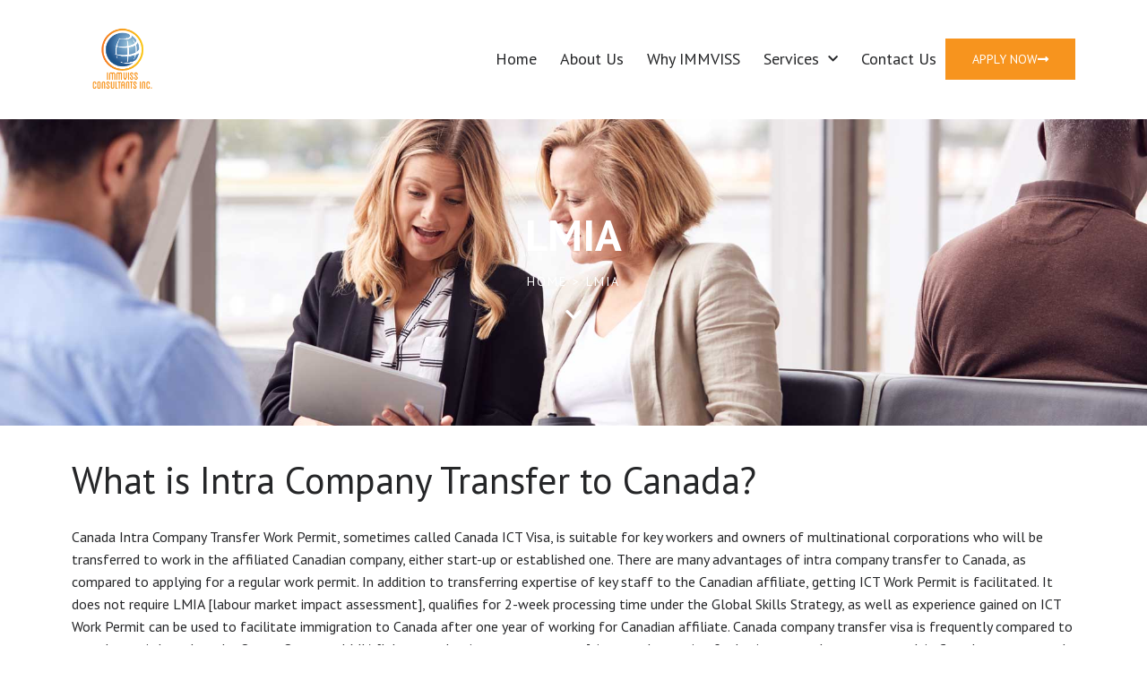

--- FILE ---
content_type: text/html; charset=UTF-8
request_url: https://immviss.com/lmia/
body_size: 15553
content:
<!DOCTYPE html>
<html lang="en-US">
<head>
	<meta charset="UTF-8">
		<meta name='robots' content='index, follow, max-image-preview:large, max-snippet:-1, max-video-preview:-1' />

	<!-- This site is optimized with the Yoast SEO plugin v26.0 - https://yoast.com/wordpress/plugins/seo/ -->
	<title>LMIA - Visa Plan</title>
	<link rel="canonical" href="https://immviss.com/lmia/" />
	<meta property="og:locale" content="en_US" />
	<meta property="og:type" content="article" />
	<meta property="og:title" content="LMIA - Visa Plan" />
	<meta property="og:description" content="LMIA What is Intra Company Transfer to Canada? Canada Intra Company Transfer Work Permit, sometimes called Canada ICT Visa, is suitable for key workers and owners of multinational corporations who will be transferred to work in the affiliated Canadian company, either start-up or established one. There are many advantages of intra company transfer to Canada, [&hellip;]" />
	<meta property="og:url" content="https://immviss.com/lmia/" />
	<meta property="og:site_name" content="Visa Plan" />
	<meta property="article:modified_time" content="2022-10-06T15:12:46+00:00" />
	<meta name="twitter:card" content="summary_large_image" />
	<meta name="twitter:label1" content="Est. reading time" />
	<meta name="twitter:data1" content="10 minutes" />
	<script type="application/ld+json" class="yoast-schema-graph">{"@context":"https://schema.org","@graph":[{"@type":"WebPage","@id":"https://immviss.com/lmia/","url":"https://immviss.com/lmia/","name":"LMIA - Visa Plan","isPartOf":{"@id":"https://immviss.com/#website"},"datePublished":"2021-05-11T11:33:59+00:00","dateModified":"2022-10-06T15:12:46+00:00","breadcrumb":{"@id":"https://immviss.com/lmia/#breadcrumb"},"inLanguage":"en-US","potentialAction":[{"@type":"ReadAction","target":["https://immviss.com/lmia/"]}]},{"@type":"BreadcrumbList","@id":"https://immviss.com/lmia/#breadcrumb","itemListElement":[{"@type":"ListItem","position":1,"name":"Home","item":"https://immviss.com/"},{"@type":"ListItem","position":2,"name":"LMIA"}]},{"@type":"WebSite","@id":"https://immviss.com/#website","url":"https://immviss.com/","name":"Visa Plan","description":"Just another WordPress site","publisher":{"@id":"https://immviss.com/#organization"},"potentialAction":[{"@type":"SearchAction","target":{"@type":"EntryPoint","urlTemplate":"https://immviss.com/?s={search_term_string}"},"query-input":{"@type":"PropertyValueSpecification","valueRequired":true,"valueName":"search_term_string"}}],"inLanguage":"en-US"},{"@type":"Organization","@id":"https://immviss.com/#organization","name":"Visa Plan","url":"https://immviss.com/","logo":{"@type":"ImageObject","inLanguage":"en-US","@id":"https://immviss.com/#/schema/logo/image/","url":"https://immviss.com/wp-content/uploads/2022/08/cropped-immviss-logo.png","contentUrl":"https://immviss.com/wp-content/uploads/2022/08/cropped-immviss-logo.png","width":261,"height":267,"caption":"Visa Plan"},"image":{"@id":"https://immviss.com/#/schema/logo/image/"}}]}</script>
	<!-- / Yoast SEO plugin. -->


<link rel="alternate" type="application/rss+xml" title="Visa Plan &raquo; Feed" href="https://immviss.com/feed/" />
<link rel="alternate" type="application/rss+xml" title="Visa Plan &raquo; Comments Feed" href="https://immviss.com/comments/feed/" />
<link rel="alternate" title="oEmbed (JSON)" type="application/json+oembed" href="https://immviss.com/wp-json/oembed/1.0/embed?url=https%3A%2F%2Fimmviss.com%2Flmia%2F" />
<link rel="alternate" title="oEmbed (XML)" type="text/xml+oembed" href="https://immviss.com/wp-json/oembed/1.0/embed?url=https%3A%2F%2Fimmviss.com%2Flmia%2F&#038;format=xml" />
<style id='wp-img-auto-sizes-contain-inline-css'>
img:is([sizes=auto i],[sizes^="auto," i]){contain-intrinsic-size:3000px 1500px}
/*# sourceURL=wp-img-auto-sizes-contain-inline-css */
</style>

<link rel='stylesheet' id='bae-main-css' href='https://immviss.com/wp-content/plugins/document-embedder-addons-for-elementor/admin/assets/css/main.css?ver=6.9' media='all' />
<style id='wp-emoji-styles-inline-css'>

	img.wp-smiley, img.emoji {
		display: inline !important;
		border: none !important;
		box-shadow: none !important;
		height: 1em !important;
		width: 1em !important;
		margin: 0 0.07em !important;
		vertical-align: -0.1em !important;
		background: none !important;
		padding: 0 !important;
	}
/*# sourceURL=wp-emoji-styles-inline-css */
</style>
<style id='classic-theme-styles-inline-css'>
/*! This file is auto-generated */
.wp-block-button__link{color:#fff;background-color:#32373c;border-radius:9999px;box-shadow:none;text-decoration:none;padding:calc(.667em + 2px) calc(1.333em + 2px);font-size:1.125em}.wp-block-file__button{background:#32373c;color:#fff;text-decoration:none}
/*# sourceURL=/wp-includes/css/classic-themes.min.css */
</style>
<link rel='stylesheet' id='contact-form-7-css' href='https://immviss.com/wp-content/plugins/contact-form-7/includes/css/styles.css?ver=6.1.2' media='all' />
<link rel='stylesheet' id='hello-elementor-css' href='https://immviss.com/wp-content/themes/hello-elementor/style.min.css?ver=3.1.1' media='all' />
<link rel='stylesheet' id='hello-elementor-theme-style-css' href='https://immviss.com/wp-content/themes/hello-elementor/theme.min.css?ver=3.1.1' media='all' />
<link rel='stylesheet' id='hello-elementor-header-footer-css' href='https://immviss.com/wp-content/themes/hello-elementor/header-footer.min.css?ver=3.1.1' media='all' />
<link rel='stylesheet' id='elementor-icons-css' href='https://immviss.com/wp-content/plugins/elementor/assets/lib/eicons/css/elementor-icons.min.css?ver=5.44.0' media='all' />
<link rel='stylesheet' id='elementor-frontend-css' href='https://immviss.com/wp-content/plugins/elementor/assets/css/frontend.min.css?ver=3.32.3' media='all' />
<link rel='stylesheet' id='elementor-post-39-css' href='https://immviss.com/wp-content/uploads/elementor/css/post-39.css?ver=1765193462' media='all' />
<link rel='stylesheet' id='widget-heading-css' href='https://immviss.com/wp-content/plugins/elementor/assets/css/widget-heading.min.css?ver=3.32.3' media='all' />
<link rel='stylesheet' id='e-animation-fadeInDown-css' href='https://immviss.com/wp-content/plugins/elementor/assets/lib/animations/styles/fadeInDown.min.css?ver=3.32.3' media='all' />
<link rel='stylesheet' id='elementor-post-427-css' href='https://immviss.com/wp-content/uploads/elementor/css/post-427.css?ver=1765237172' media='all' />
<link rel='stylesheet' id='elementor-gf-ptsans-css' href='https://fonts.googleapis.com/css?family=PT+Sans:100,100italic,200,200italic,300,300italic,400,400italic,500,500italic,600,600italic,700,700italic,800,800italic,900,900italic&#038;display=auto' media='all' />
<link rel='stylesheet' id='elementor-icons-shared-0-css' href='https://immviss.com/wp-content/plugins/elementor/assets/lib/font-awesome/css/fontawesome.min.css?ver=5.15.3' media='all' />
<link rel='stylesheet' id='elementor-icons-fa-solid-css' href='https://immviss.com/wp-content/plugins/elementor/assets/lib/font-awesome/css/solid.min.css?ver=5.15.3' media='all' />
<script src="https://immviss.com/wp-includes/js/jquery/jquery.min.js?ver=3.7.1" id="jquery-core-js"></script>
<script src="https://immviss.com/wp-includes/js/jquery/jquery-migrate.min.js?ver=3.4.1" id="jquery-migrate-js"></script>
<link rel="https://api.w.org/" href="https://immviss.com/wp-json/" /><link rel="alternate" title="JSON" type="application/json" href="https://immviss.com/wp-json/wp/v2/pages/427" /><link rel="EditURI" type="application/rsd+xml" title="RSD" href="https://immviss.com/xmlrpc.php?rsd" />
<meta name="generator" content="WordPress 6.9" />
<link rel='shortlink' href='https://immviss.com/?p=427' />
<meta name="generator" content="Elementor 3.32.3; features: additional_custom_breakpoints; settings: css_print_method-external, google_font-enabled, font_display-auto">
			<style>
				.e-con.e-parent:nth-of-type(n+4):not(.e-lazyloaded):not(.e-no-lazyload),
				.e-con.e-parent:nth-of-type(n+4):not(.e-lazyloaded):not(.e-no-lazyload) * {
					background-image: none !important;
				}
				@media screen and (max-height: 1024px) {
					.e-con.e-parent:nth-of-type(n+3):not(.e-lazyloaded):not(.e-no-lazyload),
					.e-con.e-parent:nth-of-type(n+3):not(.e-lazyloaded):not(.e-no-lazyload) * {
						background-image: none !important;
					}
				}
				@media screen and (max-height: 640px) {
					.e-con.e-parent:nth-of-type(n+2):not(.e-lazyloaded):not(.e-no-lazyload),
					.e-con.e-parent:nth-of-type(n+2):not(.e-lazyloaded):not(.e-no-lazyload) * {
						background-image: none !important;
					}
				}
			</style>
			<link rel="icon" href="https://immviss.com/wp-content/uploads/2021/05/cropped-IMMVISS-32x32.png" sizes="32x32" />
<link rel="icon" href="https://immviss.com/wp-content/uploads/2021/05/cropped-IMMVISS-192x192.png" sizes="192x192" />
<link rel="apple-touch-icon" href="https://immviss.com/wp-content/uploads/2021/05/cropped-IMMVISS-180x180.png" />
<meta name="msapplication-TileImage" content="https://immviss.com/wp-content/uploads/2021/05/cropped-IMMVISS-270x270.png" />
	<meta name="viewport" content="width=device-width, initial-scale=1.0, viewport-fit=cover" /><style id='global-styles-inline-css'>
:root{--wp--preset--aspect-ratio--square: 1;--wp--preset--aspect-ratio--4-3: 4/3;--wp--preset--aspect-ratio--3-4: 3/4;--wp--preset--aspect-ratio--3-2: 3/2;--wp--preset--aspect-ratio--2-3: 2/3;--wp--preset--aspect-ratio--16-9: 16/9;--wp--preset--aspect-ratio--9-16: 9/16;--wp--preset--color--black: #000000;--wp--preset--color--cyan-bluish-gray: #abb8c3;--wp--preset--color--white: #ffffff;--wp--preset--color--pale-pink: #f78da7;--wp--preset--color--vivid-red: #cf2e2e;--wp--preset--color--luminous-vivid-orange: #ff6900;--wp--preset--color--luminous-vivid-amber: #fcb900;--wp--preset--color--light-green-cyan: #7bdcb5;--wp--preset--color--vivid-green-cyan: #00d084;--wp--preset--color--pale-cyan-blue: #8ed1fc;--wp--preset--color--vivid-cyan-blue: #0693e3;--wp--preset--color--vivid-purple: #9b51e0;--wp--preset--gradient--vivid-cyan-blue-to-vivid-purple: linear-gradient(135deg,rgb(6,147,227) 0%,rgb(155,81,224) 100%);--wp--preset--gradient--light-green-cyan-to-vivid-green-cyan: linear-gradient(135deg,rgb(122,220,180) 0%,rgb(0,208,130) 100%);--wp--preset--gradient--luminous-vivid-amber-to-luminous-vivid-orange: linear-gradient(135deg,rgb(252,185,0) 0%,rgb(255,105,0) 100%);--wp--preset--gradient--luminous-vivid-orange-to-vivid-red: linear-gradient(135deg,rgb(255,105,0) 0%,rgb(207,46,46) 100%);--wp--preset--gradient--very-light-gray-to-cyan-bluish-gray: linear-gradient(135deg,rgb(238,238,238) 0%,rgb(169,184,195) 100%);--wp--preset--gradient--cool-to-warm-spectrum: linear-gradient(135deg,rgb(74,234,220) 0%,rgb(151,120,209) 20%,rgb(207,42,186) 40%,rgb(238,44,130) 60%,rgb(251,105,98) 80%,rgb(254,248,76) 100%);--wp--preset--gradient--blush-light-purple: linear-gradient(135deg,rgb(255,206,236) 0%,rgb(152,150,240) 100%);--wp--preset--gradient--blush-bordeaux: linear-gradient(135deg,rgb(254,205,165) 0%,rgb(254,45,45) 50%,rgb(107,0,62) 100%);--wp--preset--gradient--luminous-dusk: linear-gradient(135deg,rgb(255,203,112) 0%,rgb(199,81,192) 50%,rgb(65,88,208) 100%);--wp--preset--gradient--pale-ocean: linear-gradient(135deg,rgb(255,245,203) 0%,rgb(182,227,212) 50%,rgb(51,167,181) 100%);--wp--preset--gradient--electric-grass: linear-gradient(135deg,rgb(202,248,128) 0%,rgb(113,206,126) 100%);--wp--preset--gradient--midnight: linear-gradient(135deg,rgb(2,3,129) 0%,rgb(40,116,252) 100%);--wp--preset--font-size--small: 13px;--wp--preset--font-size--medium: 20px;--wp--preset--font-size--large: 36px;--wp--preset--font-size--x-large: 42px;--wp--preset--spacing--20: 0.44rem;--wp--preset--spacing--30: 0.67rem;--wp--preset--spacing--40: 1rem;--wp--preset--spacing--50: 1.5rem;--wp--preset--spacing--60: 2.25rem;--wp--preset--spacing--70: 3.38rem;--wp--preset--spacing--80: 5.06rem;--wp--preset--shadow--natural: 6px 6px 9px rgba(0, 0, 0, 0.2);--wp--preset--shadow--deep: 12px 12px 50px rgba(0, 0, 0, 0.4);--wp--preset--shadow--sharp: 6px 6px 0px rgba(0, 0, 0, 0.2);--wp--preset--shadow--outlined: 6px 6px 0px -3px rgb(255, 255, 255), 6px 6px rgb(0, 0, 0);--wp--preset--shadow--crisp: 6px 6px 0px rgb(0, 0, 0);}:where(.is-layout-flex){gap: 0.5em;}:where(.is-layout-grid){gap: 0.5em;}body .is-layout-flex{display: flex;}.is-layout-flex{flex-wrap: wrap;align-items: center;}.is-layout-flex > :is(*, div){margin: 0;}body .is-layout-grid{display: grid;}.is-layout-grid > :is(*, div){margin: 0;}:where(.wp-block-columns.is-layout-flex){gap: 2em;}:where(.wp-block-columns.is-layout-grid){gap: 2em;}:where(.wp-block-post-template.is-layout-flex){gap: 1.25em;}:where(.wp-block-post-template.is-layout-grid){gap: 1.25em;}.has-black-color{color: var(--wp--preset--color--black) !important;}.has-cyan-bluish-gray-color{color: var(--wp--preset--color--cyan-bluish-gray) !important;}.has-white-color{color: var(--wp--preset--color--white) !important;}.has-pale-pink-color{color: var(--wp--preset--color--pale-pink) !important;}.has-vivid-red-color{color: var(--wp--preset--color--vivid-red) !important;}.has-luminous-vivid-orange-color{color: var(--wp--preset--color--luminous-vivid-orange) !important;}.has-luminous-vivid-amber-color{color: var(--wp--preset--color--luminous-vivid-amber) !important;}.has-light-green-cyan-color{color: var(--wp--preset--color--light-green-cyan) !important;}.has-vivid-green-cyan-color{color: var(--wp--preset--color--vivid-green-cyan) !important;}.has-pale-cyan-blue-color{color: var(--wp--preset--color--pale-cyan-blue) !important;}.has-vivid-cyan-blue-color{color: var(--wp--preset--color--vivid-cyan-blue) !important;}.has-vivid-purple-color{color: var(--wp--preset--color--vivid-purple) !important;}.has-black-background-color{background-color: var(--wp--preset--color--black) !important;}.has-cyan-bluish-gray-background-color{background-color: var(--wp--preset--color--cyan-bluish-gray) !important;}.has-white-background-color{background-color: var(--wp--preset--color--white) !important;}.has-pale-pink-background-color{background-color: var(--wp--preset--color--pale-pink) !important;}.has-vivid-red-background-color{background-color: var(--wp--preset--color--vivid-red) !important;}.has-luminous-vivid-orange-background-color{background-color: var(--wp--preset--color--luminous-vivid-orange) !important;}.has-luminous-vivid-amber-background-color{background-color: var(--wp--preset--color--luminous-vivid-amber) !important;}.has-light-green-cyan-background-color{background-color: var(--wp--preset--color--light-green-cyan) !important;}.has-vivid-green-cyan-background-color{background-color: var(--wp--preset--color--vivid-green-cyan) !important;}.has-pale-cyan-blue-background-color{background-color: var(--wp--preset--color--pale-cyan-blue) !important;}.has-vivid-cyan-blue-background-color{background-color: var(--wp--preset--color--vivid-cyan-blue) !important;}.has-vivid-purple-background-color{background-color: var(--wp--preset--color--vivid-purple) !important;}.has-black-border-color{border-color: var(--wp--preset--color--black) !important;}.has-cyan-bluish-gray-border-color{border-color: var(--wp--preset--color--cyan-bluish-gray) !important;}.has-white-border-color{border-color: var(--wp--preset--color--white) !important;}.has-pale-pink-border-color{border-color: var(--wp--preset--color--pale-pink) !important;}.has-vivid-red-border-color{border-color: var(--wp--preset--color--vivid-red) !important;}.has-luminous-vivid-orange-border-color{border-color: var(--wp--preset--color--luminous-vivid-orange) !important;}.has-luminous-vivid-amber-border-color{border-color: var(--wp--preset--color--luminous-vivid-amber) !important;}.has-light-green-cyan-border-color{border-color: var(--wp--preset--color--light-green-cyan) !important;}.has-vivid-green-cyan-border-color{border-color: var(--wp--preset--color--vivid-green-cyan) !important;}.has-pale-cyan-blue-border-color{border-color: var(--wp--preset--color--pale-cyan-blue) !important;}.has-vivid-cyan-blue-border-color{border-color: var(--wp--preset--color--vivid-cyan-blue) !important;}.has-vivid-purple-border-color{border-color: var(--wp--preset--color--vivid-purple) !important;}.has-vivid-cyan-blue-to-vivid-purple-gradient-background{background: var(--wp--preset--gradient--vivid-cyan-blue-to-vivid-purple) !important;}.has-light-green-cyan-to-vivid-green-cyan-gradient-background{background: var(--wp--preset--gradient--light-green-cyan-to-vivid-green-cyan) !important;}.has-luminous-vivid-amber-to-luminous-vivid-orange-gradient-background{background: var(--wp--preset--gradient--luminous-vivid-amber-to-luminous-vivid-orange) !important;}.has-luminous-vivid-orange-to-vivid-red-gradient-background{background: var(--wp--preset--gradient--luminous-vivid-orange-to-vivid-red) !important;}.has-very-light-gray-to-cyan-bluish-gray-gradient-background{background: var(--wp--preset--gradient--very-light-gray-to-cyan-bluish-gray) !important;}.has-cool-to-warm-spectrum-gradient-background{background: var(--wp--preset--gradient--cool-to-warm-spectrum) !important;}.has-blush-light-purple-gradient-background{background: var(--wp--preset--gradient--blush-light-purple) !important;}.has-blush-bordeaux-gradient-background{background: var(--wp--preset--gradient--blush-bordeaux) !important;}.has-luminous-dusk-gradient-background{background: var(--wp--preset--gradient--luminous-dusk) !important;}.has-pale-ocean-gradient-background{background: var(--wp--preset--gradient--pale-ocean) !important;}.has-electric-grass-gradient-background{background: var(--wp--preset--gradient--electric-grass) !important;}.has-midnight-gradient-background{background: var(--wp--preset--gradient--midnight) !important;}.has-small-font-size{font-size: var(--wp--preset--font-size--small) !important;}.has-medium-font-size{font-size: var(--wp--preset--font-size--medium) !important;}.has-large-font-size{font-size: var(--wp--preset--font-size--large) !important;}.has-x-large-font-size{font-size: var(--wp--preset--font-size--x-large) !important;}
/*# sourceURL=global-styles-inline-css */
</style>
<link rel='stylesheet' id='elementor-post-44-css' href='https://immviss.com/wp-content/uploads/elementor/css/post-44.css?ver=1765193820' media='all' />
<link rel='stylesheet' id='widget-image-css' href='https://immviss.com/wp-content/plugins/elementor/assets/css/widget-image.min.css?ver=3.32.3' media='all' />
<link rel='stylesheet' id='widget-nav-menu-css' href='https://immviss.com/wp-content/plugins/elementor-pro/assets/css/widget-nav-menu.min.css?ver=3.25.0' media='all' />
<link rel='stylesheet' id='elementor-post-980-css' href='https://immviss.com/wp-content/uploads/elementor/css/post-980.css?ver=1765193820' media='all' />
<link rel='stylesheet' id='e-shapes-css' href='https://immviss.com/wp-content/plugins/elementor/assets/css/conditionals/shapes.min.css?ver=3.32.3' media='all' />
<link rel='stylesheet' id='widget-icon-list-css' href='https://immviss.com/wp-content/plugins/elementor/assets/css/widget-icon-list.min.css?ver=3.32.3' media='all' />
<link rel='stylesheet' id='elementor-icons-fa-regular-css' href='https://immviss.com/wp-content/plugins/elementor/assets/lib/font-awesome/css/regular.min.css?ver=5.15.3' media='all' />
</head>
<body class="wp-singular page-template page-template-elementor_canvas page page-id-427 wp-custom-logo wp-theme-hello-elementor elementor-default elementor-template-canvas elementor-kit-39 elementor-page elementor-page-427">
			<div data-elementor-type="wp-page" data-elementor-id="427" class="elementor elementor-427" data-elementor-post-type="page">
						<section class="elementor-section elementor-top-section elementor-element elementor-element-dd43710 elementor-section-full_width elementor-section-height-default elementor-section-height-default" data-id="dd43710" data-element_type="section">
						<div class="elementor-container elementor-column-gap-default">
					<div class="elementor-column elementor-col-100 elementor-top-column elementor-element elementor-element-48b9001" data-id="48b9001" data-element_type="column">
			<div class="elementor-widget-wrap elementor-element-populated">
						<div class="elementor-element elementor-element-d0c1408 elementor-widget elementor-widget-text-editor" data-id="d0c1408" data-element_type="widget" data-widget_type="text-editor.default">
				<div class="elementor-widget-container">
											<div data-elementor-type="header" data-elementor-id="44" class="elementor elementor-44" data-elementor-post-type="elementor_library">
					<section class="elementor-section elementor-top-section elementor-element elementor-element-77b2b91c elementor-section-content-middle elementor-section-boxed elementor-section-height-default elementor-section-height-default" data-id="77b2b91c" data-element_type="section" data-settings="{&quot;background_background&quot;:&quot;classic&quot;}">
						<div class="elementor-container elementor-column-gap-default">
					<div class="elementor-column elementor-col-50 elementor-top-column elementor-element elementor-element-511f047b" data-id="511f047b" data-element_type="column">
			<div class="elementor-widget-wrap elementor-element-populated">
						<div class="elementor-element elementor-element-4e734318 elementor-widget elementor-widget-theme-site-logo elementor-widget-image" data-id="4e734318" data-element_type="widget" data-widget_type="theme-site-logo.default">
				<div class="elementor-widget-container">
											<a href="https://immviss.com">
			<img fetchpriority="high" decoding="async" width="261" height="267" src="https://immviss.com/wp-content/uploads/2022/08/cropped-immviss-logo.png" class="attachment-full size-full wp-image-1205" alt="" />				</a>
											</div>
				</div>
					</div>
		</div>
				<div class="elementor-column elementor-col-50 elementor-top-column elementor-element elementor-element-202917c3" data-id="202917c3" data-element_type="column">
			<div class="elementor-widget-wrap elementor-element-populated">
						<div class="elementor-element elementor-element-256dd69c elementor-nav-menu__align-end elementor-widget__width-auto elementor-nav-menu--stretch elementor-widget-mobile__width-auto elementor-nav-menu--dropdown-tablet elementor-nav-menu__text-align-aside elementor-nav-menu--toggle elementor-nav-menu--burger elementor-widget elementor-widget-nav-menu" data-id="256dd69c" data-element_type="widget" data-settings="{&quot;full_width&quot;:&quot;stretch&quot;,&quot;submenu_icon&quot;:{&quot;value&quot;:&quot;&lt;i class=\&quot;fas fa-chevron-down\&quot;&gt;&lt;\/i&gt;&quot;,&quot;library&quot;:&quot;fa-solid&quot;},&quot;layout&quot;:&quot;horizontal&quot;,&quot;toggle&quot;:&quot;burger&quot;}" data-widget_type="nav-menu.default">
				<div class="elementor-widget-container">
								<nav aria-label="Menu" class="elementor-nav-menu--main elementor-nav-menu__container elementor-nav-menu--layout-horizontal e--pointer-none">
				<ul id="menu-1-256dd69c" class="elementor-nav-menu"><li class="menu-item menu-item-type-post_type menu-item-object-page menu-item-home menu-item-141"><a href="https://immviss.com/" class="elementor-item">Home</a></li>
<li class="menu-item menu-item-type-post_type menu-item-object-page menu-item-1081"><a href="https://immviss.com/about-us/" class="elementor-item">About Us</a></li>
<li class="menu-item menu-item-type-post_type menu-item-object-page menu-item-160"><a href="https://immviss.com/why-immviss/" class="elementor-item">Why IMMVISS</a></li>
<li class="menu-item menu-item-type-custom menu-item-object-custom menu-item-has-children menu-item-609"><a href="#" class="elementor-item elementor-item-anchor">Services</a>
<ul class="sub-menu elementor-nav-menu--dropdown">
	<li class="menu-item menu-item-type-custom menu-item-object-custom menu-item-605"><a href="https://immviss.com/index.php/accessing-workers/" class="elementor-sub-item">Accessing Workers</a></li>
	<li class="menu-item menu-item-type-post_type menu-item-object-page menu-item-843"><a href="https://immviss.com/business-immigration-questionnaire/" class="elementor-sub-item">Business Immigration Questionnaire</a></li>
	<li class="menu-item menu-item-type-custom menu-item-object-custom menu-item-606"><a href="https://immviss.com/index.php/business-visa/" class="elementor-sub-item">Business Visas</a></li>
	<li class="menu-item menu-item-type-post_type menu-item-object-page menu-item-1187"><a href="https://immviss.com/federal-skilled-worker/" class="elementor-sub-item">Federal Skilled Worker</a></li>
	<li class="menu-item menu-item-type-post_type menu-item-object-page menu-item-1202"><a href="https://immviss.com/list-of-colleges-and-universities/" class="elementor-sub-item">List of Colleges &#038; Universities</a></li>
	<li class="menu-item menu-item-type-custom menu-item-object-custom menu-item-608"><a href="https://immviss.com/index.php/lmia/" class="elementor-sub-item">LMIA</a></li>
	<li class="menu-item menu-item-type-post_type menu-item-object-page menu-item-915"><a href="https://immviss.com/owner-operator/" class="elementor-sub-item">Owner Operator</a></li>
	<li class="menu-item menu-item-type-custom menu-item-object-custom menu-item-607"><a href="https://immviss.com/index.php/post-graduation-work-permit/" class="elementor-sub-item">Post-Graduation Work Permits</a></li>
	<li class="menu-item menu-item-type-post_type menu-item-object-page menu-item-960"><a href="https://immviss.com/what-is-the-provincial-nominee-program/" class="elementor-sub-item">Provincial Nominee Program</a></li>
	<li class="menu-item menu-item-type-custom menu-item-object-custom menu-item-604"><a href="https://immviss.com/index.php/student-visas/" class="elementor-sub-item">Student Visas</a></li>
	<li class="menu-item menu-item-type-post_type menu-item-object-page menu-item-839"><a href="https://immviss.com/agricultural-stream-and-agri-food-pilot-work-permit/" class="elementor-sub-item">Worker Permit For Agricultural Workers</a></li>
</ul>
</li>
<li class="menu-item menu-item-type-post_type menu-item-object-page menu-item-158"><a href="https://immviss.com/contact-us/" class="elementor-item">Contact Us</a></li>
</ul>			</nav>
					<div class="elementor-menu-toggle" role="button" tabindex="0" aria-label="Menu Toggle" aria-expanded="false">
			<i aria-hidden="true" role="presentation" class="elementor-menu-toggle__icon--open eicon-menu-bar"></i><i aria-hidden="true" role="presentation" class="elementor-menu-toggle__icon--close eicon-close"></i>			<span class="elementor-screen-only">Menu</span>
		</div>
					<nav class="elementor-nav-menu--dropdown elementor-nav-menu__container" aria-hidden="true">
				<ul id="menu-2-256dd69c" class="elementor-nav-menu"><li class="menu-item menu-item-type-post_type menu-item-object-page menu-item-home menu-item-141"><a href="https://immviss.com/" class="elementor-item" tabindex="-1">Home</a></li>
<li class="menu-item menu-item-type-post_type menu-item-object-page menu-item-1081"><a href="https://immviss.com/about-us/" class="elementor-item" tabindex="-1">About Us</a></li>
<li class="menu-item menu-item-type-post_type menu-item-object-page menu-item-160"><a href="https://immviss.com/why-immviss/" class="elementor-item" tabindex="-1">Why IMMVISS</a></li>
<li class="menu-item menu-item-type-custom menu-item-object-custom menu-item-has-children menu-item-609"><a href="#" class="elementor-item elementor-item-anchor" tabindex="-1">Services</a>
<ul class="sub-menu elementor-nav-menu--dropdown">
	<li class="menu-item menu-item-type-custom menu-item-object-custom menu-item-605"><a href="https://immviss.com/index.php/accessing-workers/" class="elementor-sub-item" tabindex="-1">Accessing Workers</a></li>
	<li class="menu-item menu-item-type-post_type menu-item-object-page menu-item-843"><a href="https://immviss.com/business-immigration-questionnaire/" class="elementor-sub-item" tabindex="-1">Business Immigration Questionnaire</a></li>
	<li class="menu-item menu-item-type-custom menu-item-object-custom menu-item-606"><a href="https://immviss.com/index.php/business-visa/" class="elementor-sub-item" tabindex="-1">Business Visas</a></li>
	<li class="menu-item menu-item-type-post_type menu-item-object-page menu-item-1187"><a href="https://immviss.com/federal-skilled-worker/" class="elementor-sub-item" tabindex="-1">Federal Skilled Worker</a></li>
	<li class="menu-item menu-item-type-post_type menu-item-object-page menu-item-1202"><a href="https://immviss.com/list-of-colleges-and-universities/" class="elementor-sub-item" tabindex="-1">List of Colleges &#038; Universities</a></li>
	<li class="menu-item menu-item-type-custom menu-item-object-custom menu-item-608"><a href="https://immviss.com/index.php/lmia/" class="elementor-sub-item" tabindex="-1">LMIA</a></li>
	<li class="menu-item menu-item-type-post_type menu-item-object-page menu-item-915"><a href="https://immviss.com/owner-operator/" class="elementor-sub-item" tabindex="-1">Owner Operator</a></li>
	<li class="menu-item menu-item-type-custom menu-item-object-custom menu-item-607"><a href="https://immviss.com/index.php/post-graduation-work-permit/" class="elementor-sub-item" tabindex="-1">Post-Graduation Work Permits</a></li>
	<li class="menu-item menu-item-type-post_type menu-item-object-page menu-item-960"><a href="https://immviss.com/what-is-the-provincial-nominee-program/" class="elementor-sub-item" tabindex="-1">Provincial Nominee Program</a></li>
	<li class="menu-item menu-item-type-custom menu-item-object-custom menu-item-604"><a href="https://immviss.com/index.php/student-visas/" class="elementor-sub-item" tabindex="-1">Student Visas</a></li>
	<li class="menu-item menu-item-type-post_type menu-item-object-page menu-item-839"><a href="https://immviss.com/agricultural-stream-and-agri-food-pilot-work-permit/" class="elementor-sub-item" tabindex="-1">Worker Permit For Agricultural Workers</a></li>
</ul>
</li>
<li class="menu-item menu-item-type-post_type menu-item-object-page menu-item-158"><a href="https://immviss.com/contact-us/" class="elementor-item" tabindex="-1">Contact Us</a></li>
</ul>			</nav>
						</div>
				</div>
				<div class="elementor-element elementor-element-59cae9ad elementor-widget__width-auto elementor-widget-mobile__width-auto elementor-widget elementor-widget-button" data-id="59cae9ad" data-element_type="widget" data-widget_type="button.default">
				<div class="elementor-widget-container">
									<div class="elementor-button-wrapper">
					<a class="elementor-button elementor-button-link elementor-size-sm" href="https://immviss.com/free-online-assessment/">
						<span class="elementor-button-content-wrapper">
						<span class="elementor-button-icon">
				<i aria-hidden="true" class="fas fa-long-arrow-alt-right"></i>			</span>
									<span class="elementor-button-text">APPLY NOW</span>
					</span>
					</a>
				</div>
								</div>
				</div>
					</div>
		</div>
					</div>
		</section>
				</div>
										</div>
				</div>
					</div>
		</div>
					</div>
		</section>
				<section class="elementor-section elementor-top-section elementor-element elementor-element-a41c18d elementor-section-height-min-height elementor-section-boxed elementor-section-height-default elementor-section-items-middle" data-id="a41c18d" data-element_type="section" data-settings="{&quot;background_background&quot;:&quot;classic&quot;}">
							<div class="elementor-background-overlay"></div>
							<div class="elementor-container elementor-column-gap-default">
					<div class="elementor-column elementor-col-100 elementor-top-column elementor-element elementor-element-3a02ba6" data-id="3a02ba6" data-element_type="column">
			<div class="elementor-widget-wrap elementor-element-populated">
						<div class="elementor-element elementor-element-489941a elementor-widget elementor-widget-heading" data-id="489941a" data-element_type="widget" data-widget_type="heading.default">
				<div class="elementor-widget-container">
					<h1 class="elementor-heading-title elementor-size-default">LMIA</h1>				</div>
				</div>
				<div class="elementor-element elementor-element-6258cc2 elementor-widget elementor-widget-heading" data-id="6258cc2" data-element_type="widget" data-widget_type="heading.default">
				<div class="elementor-widget-container">
					<p class="elementor-heading-title elementor-size-default">Home &gt; LMIA</p>				</div>
				</div>
				<div class="elementor-element elementor-element-5d631ee elementor-view-default elementor-invisible elementor-widget elementor-widget-icon" data-id="5d631ee" data-element_type="widget" data-settings="{&quot;_animation&quot;:&quot;fadeInDown&quot;,&quot;_animation_delay&quot;:500}" data-widget_type="icon.default">
				<div class="elementor-widget-container">
							<div class="elementor-icon-wrapper">
			<div class="elementor-icon">
			<i aria-hidden="true" class="fas fa-chevron-down"></i>			</div>
		</div>
						</div>
				</div>
					</div>
		</div>
					</div>
		</section>
				<section class="elementor-section elementor-top-section elementor-element elementor-element-2b09d75f elementor-section-content-middle elementor-section-boxed elementor-section-height-default elementor-section-height-default" data-id="2b09d75f" data-element_type="section">
						<div class="elementor-container elementor-column-gap-default">
					<div class="elementor-column elementor-col-100 elementor-top-column elementor-element elementor-element-7c018252" data-id="7c018252" data-element_type="column">
			<div class="elementor-widget-wrap elementor-element-populated">
						<div class="elementor-element elementor-element-9d561f elementor-widget elementor-widget-heading" data-id="9d561f" data-element_type="widget" data-widget_type="heading.default">
				<div class="elementor-widget-container">
					<h2 class="elementor-heading-title elementor-size-default">What is Intra Company Transfer to Canada?</h2>				</div>
				</div>
				<div class="elementor-element elementor-element-5097429d elementor-widget elementor-widget-heading" data-id="5097429d" data-element_type="widget" data-widget_type="heading.default">
				<div class="elementor-widget-container">
					<p class="elementor-heading-title elementor-size-default">Canada Intra Company Transfer Work Permit, sometimes called Canada ICT Visa, is suitable for key workers and owners of multinational corporations who will be transferred to work in the affiliated Canadian company, either start-up or established one.


There are many advantages of intra company transfer to Canada, as compared to applying for a regular work permit. In addition to transferring expertise of key staff to the Canadian affiliate, getting ICT Work Permit is facilitated. It does not require LMIA [labour market impact assessment], qualifies for 2-week processing time under the Global Skills Strategy, as well as experience gained on ICT Work Permit can be used to facilitate immigration to Canada after one year of working for Canadian affiliate.


Canada company transfer visa is frequently compared to a work permit based on the Owner Operator LMIA [labour market impact assessment], i.e., another option for business people to come, work in Canada as owner and operator of the business, and eventually immigrate benefiting from 200 points. If you meet the requirements under both programs, for a start-up company – better to first come via intra company transfer, and, once the Canadian operations are running (6-8 months later) apply for Owner Operator LMIA. A comparative analysis of ICT WP and OO LMIA requirements can be found here.
</p>				</div>
				</div>
					</div>
		</div>
					</div>
		</section>
				<section class="elementor-section elementor-top-section elementor-element elementor-element-71e33d4 elementor-section-content-middle elementor-section-boxed elementor-section-height-default elementor-section-height-default" data-id="71e33d4" data-element_type="section">
						<div class="elementor-container elementor-column-gap-default">
					<div class="elementor-column elementor-col-100 elementor-top-column elementor-element elementor-element-c3911a2" data-id="c3911a2" data-element_type="column">
			<div class="elementor-widget-wrap elementor-element-populated">
						<div class="elementor-element elementor-element-5cef3af elementor-widget elementor-widget-heading" data-id="5cef3af" data-element_type="widget" data-widget_type="heading.default">
				<div class="elementor-widget-container">
					<h2 class="elementor-heading-title elementor-size-default">Canada Intra Company Transfer Rules</h2>				</div>
				</div>
				<div class="elementor-element elementor-element-96c6d09 elementor-widget elementor-widget-heading" data-id="96c6d09" data-element_type="widget" data-widget_type="heading.default">
				<div class="elementor-widget-container">
					<p class="elementor-heading-title elementor-size-default">To be eligible for Intra Company Transfer Work Permit, there are four main requirements for:
<br><br>
<b>Foreign nationals/ transferees – </b>at the time of transfer to Canadian affiliate must have been working for a foreign entity continuously (i.e., no breaks in employment), full-time (i.e., 30 hours per week), in a similar position, for at least one year. Importantly, not all positions are eligible for ICT Canada visa. Only executives, senior managers, functional managers, and specialized knowledge workers (advanced knowledge in the job and proprietary knowledge about an international business's service or product) who will be transferred in a similar capacity to Canada. Executives and Senior Managers' job description, common duties, and responsibilities can be found in NOC 0013, NOC 0014, NOC 0015, NOC 0016. Often, the co-owners and owners/shareholders are acting as executives and general business managers, as long as they are not just passive investors. For example, a work reference letter, pay stubs, dividend payments, shareholder certificates, and other documents can be used to prove the employment requirement for Canada Intra Company Transfer Visa.
<br><br>
<b>Foreign corporations/ current employers –</b> must be a legal entity doing business, i.e., regularly, systematically, and continuously providing goods or services to the public for around year and a half or longer. For example, the company's activity can be proved by providing its articles of incorporation, business tax returns, profit and loss statements, license to do business, partnership agreements, business tax returns, registration with the tax authorities, etc.
<br><br>
<b>Canadian corporation - </b>must be a legal entity that is doing or will be doing business. This means that executives and senior managers can be transferred to a start-up company to establish operations. For example, the following supporting documents can be provided to show the start-up nature of the company - articles of federal or provincial incorporation, a statement from the Candian bank proving that around $100,000 is available to cover start-up expenditures, lease agreement, etc. Read more about Intra-Company Transfer for Office Startup in Canada.
<br><br>
<b>Qualifying relationship between the foreign and Canadian entities - </b>must be in a parent, subsidiary, branch, or affiliate relationship. For example, if a Canadian company is a subsidiary, the international company either owns 50% of it or, possibly, less than 50%, but in that case, controls the Canadian subsidiary. Canadian affiliate means that it is and foreign company are both owned by another company or individual or group of persons. Canadian branch is an operating division or office of the same international company housed in a different location.
</p>				</div>
				</div>
					</div>
		</div>
					</div>
		</section>
				<section class="elementor-section elementor-top-section elementor-element elementor-element-ccac2b8 elementor-section-content-middle elementor-section-boxed elementor-section-height-default elementor-section-height-default" data-id="ccac2b8" data-element_type="section">
						<div class="elementor-container elementor-column-gap-default">
					<div class="elementor-column elementor-col-100 elementor-top-column elementor-element elementor-element-84bd44a" data-id="84bd44a" data-element_type="column">
			<div class="elementor-widget-wrap elementor-element-populated">
						<div class="elementor-element elementor-element-b4d06df elementor-widget elementor-widget-heading" data-id="b4d06df" data-element_type="widget" data-widget_type="heading.default">
				<div class="elementor-widget-container">
					<h2 class="elementor-heading-title elementor-size-default">How to Apply for Intra Company Transfer Work Permit?</h2>				</div>
				</div>
				<div class="elementor-element elementor-element-5af63ad elementor-widget elementor-widget-heading" data-id="5af63ad" data-element_type="widget" data-widget_type="heading.default">
				<div class="elementor-widget-container">
					<p class="elementor-heading-title elementor-size-default">Canada Intra Company Transfer Visa Process varies depending on the nationality of a transferee. A temporary foreign worker from a country whose nationals are visa-exempt can apply for Intra Company Transfer Work Permit at the port of entry (POE). All others should apply online.
<br><br>
For example, in the case of Intra Company Transfer from USA to Canada, US citizens can apply at the POE. To make a case stronger and decrease waiting time, a temporary foreign worker can request an opinion from the IMWU [International Mobility Program Unit] to find out if an LMIA exemption applies to your situation. While it does not guarantee the issuance of ICT Work Permit, the opinion provided by the IMWU may be considered by the border services officer and speed up the process.
<br><br>
Documents Required for Intra Company Transfer to Canada include:<br>
•	Completed and signed application forms for the LMIA-exempt work permit.<br>
•	Online offer of employment submitted via the Employer Portal.<br>
•	Business Plan for Intra Company Transfer to Canada.<br>
•	Supporting documents for foreign and Canadian companies. For example, the company's activity can be proved by providing its articles of incorporation, business tax returns, profit and loss statements, license to do business, partnership agreements, business tax returns, registration with the tax authorities, bank statement to prove investment funds, etc.<br>
•	Proof of current employment for ICT transferee. For example, a work reference letter, pay stubs, dividend payments, shareholder certificates, etc.<br>
•	Invitation Letter from a Canadian company.<br><br>

It is not the exhaustive list of supporting documents for Canada Intra Company Transfer, but it is an orienting point.
</p>				</div>
				</div>
					</div>
		</div>
					</div>
		</section>
				<section class="elementor-section elementor-top-section elementor-element elementor-element-d7f6989 elementor-section-content-middle elementor-section-boxed elementor-section-height-default elementor-section-height-default" data-id="d7f6989" data-element_type="section">
						<div class="elementor-container elementor-column-gap-default">
					<div class="elementor-column elementor-col-100 elementor-top-column elementor-element elementor-element-8392192" data-id="8392192" data-element_type="column">
			<div class="elementor-widget-wrap elementor-element-populated">
						<div class="elementor-element elementor-element-a57e25e elementor-widget elementor-widget-heading" data-id="a57e25e" data-element_type="widget" data-widget_type="heading.default">
				<div class="elementor-widget-container">
					<h2 class="elementor-heading-title elementor-size-default">From Intra Company Transfer Visa to Canadian PR [Permanent Residnce]</h2>				</div>
				</div>
				<div class="elementor-element elementor-element-35a20a2 elementor-widget elementor-widget-heading" data-id="35a20a2" data-element_type="widget" data-widget_type="heading.default">
				<div class="elementor-widget-container">
					<p class="elementor-heading-title elementor-size-default">After one year, intra company transfrees can use work experience gained on ICT Work Permit for immigration through Express Entry. With a valid job offer, additional 50 points will increase a foreign worker's CRS [Comprehensive Ranking System] Score increasing the chances to get an ITA [Invitation to Apply for Permanent Residnce]. If the foreign worker also owns (at least 51%) a Canadian company, then he may apply for Owner Operator LMIA [Labour Market Impact Assessment] to get additional 200 points for a valid job offer.
<br><br>
Consequently, intra company transfer can be treated as a valid job offer for Canada PR purposes in certain circumstances. While the foreign company can remunerate transferees for their work in Canada, for immigration to Canada purposes, it is better if the Canadian company pays salary and taxes, respectively.

</p>				</div>
				</div>
					</div>
		</div>
					</div>
		</section>
				<section class="elementor-section elementor-top-section elementor-element elementor-element-f9af6e5 elementor-section-content-middle elementor-section-boxed elementor-section-height-default elementor-section-height-default" data-id="f9af6e5" data-element_type="section">
						<div class="elementor-container elementor-column-gap-default">
					<div class="elementor-column elementor-col-100 elementor-top-column elementor-element elementor-element-b14cf55" data-id="b14cf55" data-element_type="column">
			<div class="elementor-widget-wrap elementor-element-populated">
						<div class="elementor-element elementor-element-0bf654d elementor-widget elementor-widget-heading" data-id="0bf654d" data-element_type="widget" data-widget_type="heading.default">
				<div class="elementor-widget-container">
					<h2 class="elementor-heading-title elementor-size-default">ICT Work Permit Duration</h2>				</div>
				</div>
				<div class="elementor-element elementor-element-1b2ed42 elementor-widget elementor-widget-heading" data-id="1b2ed42" data-element_type="widget" data-widget_type="heading.default">
				<div class="elementor-widget-container">
					<p class="elementor-heading-title elementor-size-default">The initial Intra Company Transfer Work Permit can be issued for a maximum of three years unless office start-up – one year. It can be renewed for two years. If a Canadian company further requires that employee, the extension is optional for up to a maximum of seven years cumulatively for executives and senior managers, or five years – for specialized knowledge workers.
<br>
After intra-company transferees have reached their maximum work permit duration, they must complete one year of full-time employment in the company outside Canada if they wish to re-apply for Inta Company Transfer To Canada.
</p>				</div>
				</div>
					</div>
		</div>
					</div>
		</section>
				<section class="elementor-section elementor-top-section elementor-element elementor-element-4d132c4 elementor-section-content-middle elementor-section-boxed elementor-section-height-default elementor-section-height-default" data-id="4d132c4" data-element_type="section">
						<div class="elementor-container elementor-column-gap-default">
					<div class="elementor-column elementor-col-100 elementor-top-column elementor-element elementor-element-7d70ea8" data-id="7d70ea8" data-element_type="column">
			<div class="elementor-widget-wrap elementor-element-populated">
						<div class="elementor-element elementor-element-77676e8 elementor-widget elementor-widget-heading" data-id="77676e8" data-element_type="widget" data-widget_type="heading.default">
				<div class="elementor-widget-container">
					<h2 class="elementor-heading-title elementor-size-default">Canada Intra Company Transfer Visa Processing Time</h2>				</div>
				</div>
				<div class="elementor-element elementor-element-09879e0 elementor-widget elementor-widget-heading" data-id="09879e0" data-element_type="widget" data-widget_type="heading.default">
				<div class="elementor-widget-container">
					<p class="elementor-heading-title elementor-size-default">Applications under the Intra Company Transfer Program qualifies for 2-week processing time under the Global Skills Strategy. To benefit from this expedited service, the job must be in skill type 0 (managerial) or skill level A (professional), and the applicant must be applying from outside Canada. Otherwise, standard processing time applies and may vary depending on the country from where applying for Canada ICT Visa.</p>				</div>
				</div>
					</div>
		</div>
					</div>
		</section>
				<section class="elementor-section elementor-top-section elementor-element elementor-element-2276e71 elementor-section-content-middle elementor-section-boxed elementor-section-height-default elementor-section-height-default" data-id="2276e71" data-element_type="section">
						<div class="elementor-container elementor-column-gap-default">
					<div class="elementor-column elementor-col-100 elementor-top-column elementor-element elementor-element-65d6338" data-id="65d6338" data-element_type="column">
			<div class="elementor-widget-wrap elementor-element-populated">
						<div class="elementor-element elementor-element-6871c05 elementor-widget elementor-widget-heading" data-id="6871c05" data-element_type="widget" data-widget_type="heading.default">
				<div class="elementor-widget-container">
					<h2 class="elementor-heading-title elementor-size-default">Intra Company Transfer to Canada - Investment and Fees</h2>				</div>
				</div>
				<div class="elementor-element elementor-element-bb8b1d6 elementor-widget elementor-widget-heading" data-id="bb8b1d6" data-element_type="widget" data-widget_type="heading.default">
				<div class="elementor-widget-container">
					<p class="elementor-heading-title elementor-size-default">Generally, a corporation must show around $100,000 - $150,000 available funds to invest in Canadian operations, to cover first-year salaries, i.e., to hire at least one Canadian, and basic company expenses, which may include renting an office, marketing, procurement, etc.
<br><br>
Investment funds can be raised internally within the corporation or externally. Owners can show their personal savings too.
<br><br>
Application fees would include business plan preparation, employer compliance fee, work permit fee, biometrics (where applicable), and legal fees. If you are interested in Intra Company Transfer to Canada, call our experienced immigration lawyer or complete the free assessment form below. We will evaluate your eligibility for Intra Company Transfer Work Permit.
</p>				</div>
				</div>
					</div>
		</div>
					</div>
		</section>
				<section class="elementor-section elementor-top-section elementor-element elementor-element-fdb0880 elementor-section-content-middle elementor-section-boxed elementor-section-height-default elementor-section-height-default" data-id="fdb0880" data-element_type="section">
						<div class="elementor-container elementor-column-gap-default">
					<div class="elementor-column elementor-col-100 elementor-top-column elementor-element elementor-element-70129ca" data-id="70129ca" data-element_type="column">
			<div class="elementor-widget-wrap elementor-element-populated">
						<div class="elementor-element elementor-element-37966f7 elementor-widget elementor-widget-heading" data-id="37966f7" data-element_type="widget" data-widget_type="heading.default">
				<div class="elementor-widget-container">
					<h2 class="elementor-heading-title elementor-size-default">PR program</h2>				</div>
				</div>
				<div class="elementor-element elementor-element-2776e0c elementor-widget elementor-widget-heading" data-id="2776e0c" data-element_type="widget" data-widget_type="heading.default">
				<div class="elementor-widget-container">
					<p class="elementor-heading-title elementor-size-default">1.	Applicant should have some previous business experience <br>
2.	Applicant can purchase an existing business or create a new business.<br>
3.	Applicant must invest at least $250,000 CAD or more. Anything less than $250,000 may weaken the application.<br>
4.	The department will only accept applications for those businesses that are in operation and actively doing business at the time that the applicant is submitted. Businesses that submit applications and are not actively doing business will be denied.<br>
5.	The applicant can own any percentage of shares of the business. More than 1 applicant can apply. If there are multiple applicants, they must each invest at least $250,000 CAD.<br>
6.	The business must demonstrate a need for the applicant or applicants to be physically in Canada.<br>
7.	The applicant must demonstrate that they will take on the role of an Executive or Senior Level Manager. The applicant needs to have an active role in the business.
</p>				</div>
				</div>
				<div class="elementor-element elementor-element-00b0ab7 elementor-widget elementor-widget-heading" data-id="00b0ab7" data-element_type="widget" data-widget_type="heading.default">
				<div class="elementor-widget-container">
					<p class="elementor-heading-title elementor-size-default">• We will form a Canadian corporation for the applicant. The applicant will own 100% of this company and it will purchase the shares of the existing business or own the new business that will be created.  <br>
• A Business Plan will be required to demonstrate the purpose of the investment and what it will be used for. For example, purchase of shares, improvements to the business, expansion of business, etc.<br>
• We will submit an LMIA application. Once it is approved, the applicant will be able to receive a work permit. The applicant and family (spouse and/or children) will be able to accompany the applicant. Children will be able to go to school. The spouse will receive an open work permit and can be authorized to work anywhere, and with any employer in Canada.<br>
• Immediately upon arrival to Canada, we will proceed with preparations to submit an application for permanent residence for the applicant and his/her family.
 
</p>				</div>
				</div>
				<div class="elementor-element elementor-element-10ecf68 elementor-widget elementor-widget-heading" data-id="10ecf68" data-element_type="widget" data-widget_type="heading.default">
				<div class="elementor-widget-container">
					<p class="elementor-heading-title elementor-size-default">Processing times:<br>
Purchase of business (this depends on the applicant speed of action)<br>Business Plan 2-3 weeks<br>LMIA Application 1-3 months<br>Work Permit application (depends on what country the applicant is from)<br>Permanent Residence approx.. 1 year from date of application submissio</p>				</div>
				</div>
					</div>
		</div>
					</div>
		</section>
				<section class="elementor-section elementor-top-section elementor-element elementor-element-284c12f elementor-section-full_width elementor-section-height-default elementor-section-height-default" data-id="284c12f" data-element_type="section">
						<div class="elementor-container elementor-column-gap-default">
					<div class="elementor-column elementor-col-100 elementor-top-column elementor-element elementor-element-65d17b9" data-id="65d17b9" data-element_type="column">
			<div class="elementor-widget-wrap elementor-element-populated">
						<div class="elementor-element elementor-element-2c3508c elementor-widget elementor-widget-text-editor" data-id="2c3508c" data-element_type="widget" data-widget_type="text-editor.default">
				<div class="elementor-widget-container">
											<div data-elementor-type="page" data-elementor-id="980" class="elementor elementor-980" data-elementor-post-type="elementor_library">
						<section class="elementor-section elementor-top-section elementor-element elementor-element-64af1b7c elementor-section-content-middle elementor-section-boxed elementor-section-height-default elementor-section-height-default" data-id="64af1b7c" data-element_type="section" data-settings="{&quot;background_background&quot;:&quot;classic&quot;,&quot;shape_divider_bottom&quot;:&quot;arrow&quot;,&quot;shape_divider_bottom_negative&quot;:&quot;yes&quot;}">
					<div class="elementor-shape elementor-shape-bottom" aria-hidden="true" data-negative="true">
			<svg xmlns="http://www.w3.org/2000/svg" viewBox="0 0 700 10" preserveAspectRatio="none">
	<path class="elementor-shape-fill" d="M360 0L350 9.9 340 0 0 0 0 10 700 10 700 0"/>
</svg>		</div>
					<div class="elementor-container elementor-column-gap-default">
					<div class="elementor-column elementor-col-50 elementor-top-column elementor-element elementor-element-1b3cb875" data-id="1b3cb875" data-element_type="column">
			<div class="elementor-widget-wrap elementor-element-populated">
						<div class="elementor-element elementor-element-f908eee elementor-widget elementor-widget-heading" data-id="f908eee" data-element_type="widget" data-widget_type="heading.default">
				<div class="elementor-widget-container">
					<h2 class="elementor-heading-title elementor-size-default">Looking for the Best Visa Consulting?</h2>				</div>
				</div>
					</div>
		</div>
				<div class="elementor-column elementor-col-50 elementor-top-column elementor-element elementor-element-c74cb06" data-id="c74cb06" data-element_type="column">
			<div class="elementor-widget-wrap elementor-element-populated">
						<div class="elementor-element elementor-element-43680cfe elementor-align-right elementor-mobile-align-center elementor-widget elementor-widget-button" data-id="43680cfe" data-element_type="widget" data-settings="{&quot;_animation&quot;:&quot;none&quot;,&quot;_animation_delay&quot;:1300}" data-widget_type="button.default">
				<div class="elementor-widget-container">
									<div class="elementor-button-wrapper">
					<a class="elementor-button elementor-button-link elementor-size-sm" href="https://immviss.com/index.php/free-online-assessment/">
						<span class="elementor-button-content-wrapper">
						<span class="elementor-button-icon">
				<i aria-hidden="true" class="fas fa-long-arrow-alt-right"></i>			</span>
									<span class="elementor-button-text">APPLY NOW</span>
					</span>
					</a>
				</div>
								</div>
				</div>
					</div>
		</div>
					</div>
		</section>
				<section class="elementor-section elementor-top-section elementor-element elementor-element-a4a3bb6 elementor-section-boxed elementor-section-height-default elementor-section-height-default" data-id="a4a3bb6" data-element_type="section" data-settings="{&quot;background_background&quot;:&quot;classic&quot;}">
						<div class="elementor-container elementor-column-gap-default">
					<div class="elementor-column elementor-col-100 elementor-top-column elementor-element elementor-element-bd4bb4a" data-id="bd4bb4a" data-element_type="column">
			<div class="elementor-widget-wrap elementor-element-populated">
						<div class="elementor-element elementor-element-e481cdf elementor-widget elementor-widget-heading" data-id="e481cdf" data-element_type="widget" data-widget_type="heading.default">
				<div class="elementor-widget-container">
					<h3 class="elementor-heading-title elementor-size-default">Official info</h3>				</div>
				</div>
				<div class="elementor-element elementor-element-e7e4db7 elementor-icon-list--layout-traditional elementor-list-item-link-full_width elementor-widget elementor-widget-icon-list" data-id="e7e4db7" data-element_type="widget" data-widget_type="icon-list.default">
				<div class="elementor-widget-container">
							<ul class="elementor-icon-list-items">
							<li class="elementor-icon-list-item">
											<span class="elementor-icon-list-icon">
							<i aria-hidden="true" class="fas fa-phone-alt"></i>						</span>
										<span class="elementor-icon-list-text">Call : +1 905 361 8727</span>
									</li>
								<li class="elementor-icon-list-item">
											<span class="elementor-icon-list-icon">
							<i aria-hidden="true" class="fas fa-fax"></i>						</span>
										<span class="elementor-icon-list-text">Fax : +1 416 916 3861</span>
									</li>
								<li class="elementor-icon-list-item">
											<span class="elementor-icon-list-icon">
							<i aria-hidden="true" class="far fa-envelope-open"></i>						</span>
										<span class="elementor-icon-list-text">Email : info@immviss.com</span>
									</li>
								<li class="elementor-icon-list-item">
											<span class="elementor-icon-list-icon">
							<i aria-hidden="true" class="fas fa-map-marker-alt"></i>						</span>
										<span class="elementor-icon-list-text">2 Robert Speck Parkway, Suite 750,  Mississauga, ON L4Z 1H8, Canada</span>
									</li>
						</ul>
						</div>
				</div>
					</div>
		</div>
					</div>
		</section>
				<section class="elementor-section elementor-top-section elementor-element elementor-element-9262e90 elementor-section-content-middle elementor-section-boxed elementor-section-height-default elementor-section-height-default" data-id="9262e90" data-element_type="section" data-settings="{&quot;background_background&quot;:&quot;classic&quot;}">
						<div class="elementor-container elementor-column-gap-default">
					<div class="elementor-column elementor-col-100 elementor-top-column elementor-element elementor-element-6f82fb5" data-id="6f82fb5" data-element_type="column">
			<div class="elementor-widget-wrap elementor-element-populated">
						<div class="elementor-element elementor-element-e62b703 elementor-widget elementor-widget-heading" data-id="e62b703" data-element_type="widget" data-widget_type="heading.default">
				<div class="elementor-widget-container">
					<p class="elementor-heading-title elementor-size-default">RCIC License Number: R413895<br>
© 2021 –ImmViss. All rights reserved.</p>				</div>
				</div>
					</div>
		</div>
					</div>
		</section>
				</div>
										</div>
				</div>
					</div>
		</div>
					</div>
		</section>
				</div>
		<script type="speculationrules">
{"prefetch":[{"source":"document","where":{"and":[{"href_matches":"/*"},{"not":{"href_matches":["/wp-*.php","/wp-admin/*","/wp-content/uploads/*","/wp-content/*","/wp-content/plugins/*","/wp-content/themes/hello-elementor/*","/*\\?(.+)"]}},{"not":{"selector_matches":"a[rel~=\"nofollow\"]"}},{"not":{"selector_matches":".no-prefetch, .no-prefetch a"}}]},"eagerness":"conservative"}]}
</script>
			<script>
				const lazyloadRunObserver = () => {
					const lazyloadBackgrounds = document.querySelectorAll( `.e-con.e-parent:not(.e-lazyloaded)` );
					const lazyloadBackgroundObserver = new IntersectionObserver( ( entries ) => {
						entries.forEach( ( entry ) => {
							if ( entry.isIntersecting ) {
								let lazyloadBackground = entry.target;
								if( lazyloadBackground ) {
									lazyloadBackground.classList.add( 'e-lazyloaded' );
								}
								lazyloadBackgroundObserver.unobserve( entry.target );
							}
						});
					}, { rootMargin: '200px 0px 200px 0px' } );
					lazyloadBackgrounds.forEach( ( lazyloadBackground ) => {
						lazyloadBackgroundObserver.observe( lazyloadBackground );
					} );
				};
				const events = [
					'DOMContentLoaded',
					'elementor/lazyload/observe',
				];
				events.forEach( ( event ) => {
					document.addEventListener( event, lazyloadRunObserver );
				} );
			</script>
			<script src="https://immviss.com/wp-includes/js/dist/hooks.min.js?ver=dd5603f07f9220ed27f1" id="wp-hooks-js"></script>
<script src="https://immviss.com/wp-includes/js/dist/i18n.min.js?ver=c26c3dc7bed366793375" id="wp-i18n-js"></script>
<script id="wp-i18n-js-after">
wp.i18n.setLocaleData( { 'text direction\u0004ltr': [ 'ltr' ] } );
//# sourceURL=wp-i18n-js-after
</script>
<script src="https://immviss.com/wp-content/plugins/contact-form-7/includes/swv/js/index.js?ver=6.1.2" id="swv-js"></script>
<script id="contact-form-7-js-before">
var wpcf7 = {
    "api": {
        "root": "https:\/\/immviss.com\/wp-json\/",
        "namespace": "contact-form-7\/v1"
    },
    "cached": 1
};
//# sourceURL=contact-form-7-js-before
</script>
<script src="https://immviss.com/wp-content/plugins/contact-form-7/includes/js/index.js?ver=6.1.2" id="contact-form-7-js"></script>
<script src="https://immviss.com/wp-content/plugins/elementor/assets/js/webpack.runtime.min.js?ver=3.32.3" id="elementor-webpack-runtime-js"></script>
<script src="https://immviss.com/wp-content/plugins/elementor/assets/js/frontend-modules.min.js?ver=3.32.3" id="elementor-frontend-modules-js"></script>
<script src="https://immviss.com/wp-includes/js/jquery/ui/core.min.js?ver=1.13.3" id="jquery-ui-core-js"></script>
<script id="elementor-frontend-js-before">
var elementorFrontendConfig = {"environmentMode":{"edit":false,"wpPreview":false,"isScriptDebug":false},"i18n":{"shareOnFacebook":"Share on Facebook","shareOnTwitter":"Share on Twitter","pinIt":"Pin it","download":"Download","downloadImage":"Download image","fullscreen":"Fullscreen","zoom":"Zoom","share":"Share","playVideo":"Play Video","previous":"Previous","next":"Next","close":"Close","a11yCarouselPrevSlideMessage":"Previous slide","a11yCarouselNextSlideMessage":"Next slide","a11yCarouselFirstSlideMessage":"This is the first slide","a11yCarouselLastSlideMessage":"This is the last slide","a11yCarouselPaginationBulletMessage":"Go to slide"},"is_rtl":false,"breakpoints":{"xs":0,"sm":480,"md":768,"lg":1025,"xl":1440,"xxl":1600},"responsive":{"breakpoints":{"mobile":{"label":"Mobile Portrait","value":767,"default_value":767,"direction":"max","is_enabled":true},"mobile_extra":{"label":"Mobile Landscape","value":880,"default_value":880,"direction":"max","is_enabled":false},"tablet":{"label":"Tablet Portrait","value":1024,"default_value":1024,"direction":"max","is_enabled":true},"tablet_extra":{"label":"Tablet Landscape","value":1200,"default_value":1200,"direction":"max","is_enabled":false},"laptop":{"label":"Laptop","value":1366,"default_value":1366,"direction":"max","is_enabled":false},"widescreen":{"label":"Widescreen","value":2400,"default_value":2400,"direction":"min","is_enabled":false}},"hasCustomBreakpoints":false},"version":"3.32.3","is_static":false,"experimentalFeatures":{"additional_custom_breakpoints":true,"theme_builder_v2":true,"home_screen":true,"global_classes_should_enforce_capabilities":true,"e_variables":true,"cloud-library":true,"e_opt_in_v4_page":true,"import-export-customization":true},"urls":{"assets":"https:\/\/immviss.com\/wp-content\/plugins\/elementor\/assets\/","ajaxurl":"https:\/\/immviss.com\/wp-admin\/admin-ajax.php","uploadUrl":"https:\/\/immviss.com\/wp-content\/uploads"},"nonces":{"floatingButtonsClickTracking":"8bca8b02d4"},"swiperClass":"swiper","settings":{"page":[],"editorPreferences":[]},"kit":{"active_breakpoints":["viewport_mobile","viewport_tablet"],"global_image_lightbox":"yes","lightbox_enable_counter":"yes","lightbox_enable_fullscreen":"yes","lightbox_enable_zoom":"yes","lightbox_enable_share":"yes","lightbox_title_src":"title","lightbox_description_src":"description"},"post":{"id":427,"title":"LMIA%20-%20Visa%20Plan","excerpt":"","featuredImage":false}};
//# sourceURL=elementor-frontend-js-before
</script>
<script src="https://immviss.com/wp-content/plugins/elementor/assets/js/frontend.min.js?ver=3.32.3" id="elementor-frontend-js"></script>
<script src="https://immviss.com/wp-content/plugins/elementor-pro/assets/lib/smartmenus/jquery.smartmenus.min.js?ver=1.2.1" id="smartmenus-js"></script>
<script src="https://immviss.com/wp-content/plugins/elementor-pro/assets/js/webpack-pro.runtime.min.js?ver=3.25.0" id="elementor-pro-webpack-runtime-js"></script>
<script id="elementor-pro-frontend-js-before">
var ElementorProFrontendConfig = {"ajaxurl":"https:\/\/immviss.com\/wp-admin\/admin-ajax.php","nonce":"9fb5a5237d","urls":{"assets":"https:\/\/immviss.com\/wp-content\/plugins\/elementor-pro\/assets\/","rest":"https:\/\/immviss.com\/wp-json\/"},"settings":{"lazy_load_background_images":true},"popup":{"hasPopUps":false},"shareButtonsNetworks":{"facebook":{"title":"Facebook","has_counter":true},"twitter":{"title":"Twitter"},"linkedin":{"title":"LinkedIn","has_counter":true},"pinterest":{"title":"Pinterest","has_counter":true},"reddit":{"title":"Reddit","has_counter":true},"vk":{"title":"VK","has_counter":true},"odnoklassniki":{"title":"OK","has_counter":true},"tumblr":{"title":"Tumblr"},"digg":{"title":"Digg"},"skype":{"title":"Skype"},"stumbleupon":{"title":"StumbleUpon","has_counter":true},"mix":{"title":"Mix"},"telegram":{"title":"Telegram"},"pocket":{"title":"Pocket","has_counter":true},"xing":{"title":"XING","has_counter":true},"whatsapp":{"title":"WhatsApp"},"email":{"title":"Email"},"print":{"title":"Print"},"x-twitter":{"title":"X"},"threads":{"title":"Threads"}},"facebook_sdk":{"lang":"en_US","app_id":""},"lottie":{"defaultAnimationUrl":"https:\/\/immviss.com\/wp-content\/plugins\/elementor-pro\/modules\/lottie\/assets\/animations\/default.json"}};
//# sourceURL=elementor-pro-frontend-js-before
</script>
<script src="https://immviss.com/wp-content/plugins/elementor-pro/assets/js/frontend.min.js?ver=3.25.0" id="elementor-pro-frontend-js"></script>
<script src="https://immviss.com/wp-content/plugins/elementor-pro/assets/js/elements-handlers.min.js?ver=3.25.0" id="pro-elements-handlers-js"></script>
<script src="https://immviss.com/wp-includes/js/underscore.min.js?ver=1.13.7" id="underscore-js"></script>
<script id="wp-util-js-extra">
var _wpUtilSettings = {"ajax":{"url":"/wp-admin/admin-ajax.php"}};
//# sourceURL=wp-util-js-extra
</script>
<script src="https://immviss.com/wp-includes/js/wp-util.min.js?ver=6.9" id="wp-util-js"></script>
<script id="wpforms-elementor-js-extra">
var wpformsElementorVars = {"captcha_provider":"recaptcha","recaptcha_type":"v2"};
//# sourceURL=wpforms-elementor-js-extra
</script>
<script src="https://immviss.com/wp-content/plugins/wpforms/assets/js/integrations/elementor/frontend.min.js?ver=1.7.8" id="wpforms-elementor-js"></script>
<script id="wp-emoji-settings" type="application/json">
{"baseUrl":"https://s.w.org/images/core/emoji/17.0.2/72x72/","ext":".png","svgUrl":"https://s.w.org/images/core/emoji/17.0.2/svg/","svgExt":".svg","source":{"concatemoji":"https://immviss.com/wp-includes/js/wp-emoji-release.min.js?ver=6.9"}}
</script>
<script type="module">
/*! This file is auto-generated */
const a=JSON.parse(document.getElementById("wp-emoji-settings").textContent),o=(window._wpemojiSettings=a,"wpEmojiSettingsSupports"),s=["flag","emoji"];function i(e){try{var t={supportTests:e,timestamp:(new Date).valueOf()};sessionStorage.setItem(o,JSON.stringify(t))}catch(e){}}function c(e,t,n){e.clearRect(0,0,e.canvas.width,e.canvas.height),e.fillText(t,0,0);t=new Uint32Array(e.getImageData(0,0,e.canvas.width,e.canvas.height).data);e.clearRect(0,0,e.canvas.width,e.canvas.height),e.fillText(n,0,0);const a=new Uint32Array(e.getImageData(0,0,e.canvas.width,e.canvas.height).data);return t.every((e,t)=>e===a[t])}function p(e,t){e.clearRect(0,0,e.canvas.width,e.canvas.height),e.fillText(t,0,0);var n=e.getImageData(16,16,1,1);for(let e=0;e<n.data.length;e++)if(0!==n.data[e])return!1;return!0}function u(e,t,n,a){switch(t){case"flag":return n(e,"\ud83c\udff3\ufe0f\u200d\u26a7\ufe0f","\ud83c\udff3\ufe0f\u200b\u26a7\ufe0f")?!1:!n(e,"\ud83c\udde8\ud83c\uddf6","\ud83c\udde8\u200b\ud83c\uddf6")&&!n(e,"\ud83c\udff4\udb40\udc67\udb40\udc62\udb40\udc65\udb40\udc6e\udb40\udc67\udb40\udc7f","\ud83c\udff4\u200b\udb40\udc67\u200b\udb40\udc62\u200b\udb40\udc65\u200b\udb40\udc6e\u200b\udb40\udc67\u200b\udb40\udc7f");case"emoji":return!a(e,"\ud83e\u1fac8")}return!1}function f(e,t,n,a){let r;const o=(r="undefined"!=typeof WorkerGlobalScope&&self instanceof WorkerGlobalScope?new OffscreenCanvas(300,150):document.createElement("canvas")).getContext("2d",{willReadFrequently:!0}),s=(o.textBaseline="top",o.font="600 32px Arial",{});return e.forEach(e=>{s[e]=t(o,e,n,a)}),s}function r(e){var t=document.createElement("script");t.src=e,t.defer=!0,document.head.appendChild(t)}a.supports={everything:!0,everythingExceptFlag:!0},new Promise(t=>{let n=function(){try{var e=JSON.parse(sessionStorage.getItem(o));if("object"==typeof e&&"number"==typeof e.timestamp&&(new Date).valueOf()<e.timestamp+604800&&"object"==typeof e.supportTests)return e.supportTests}catch(e){}return null}();if(!n){if("undefined"!=typeof Worker&&"undefined"!=typeof OffscreenCanvas&&"undefined"!=typeof URL&&URL.createObjectURL&&"undefined"!=typeof Blob)try{var e="postMessage("+f.toString()+"("+[JSON.stringify(s),u.toString(),c.toString(),p.toString()].join(",")+"));",a=new Blob([e],{type:"text/javascript"});const r=new Worker(URL.createObjectURL(a),{name:"wpTestEmojiSupports"});return void(r.onmessage=e=>{i(n=e.data),r.terminate(),t(n)})}catch(e){}i(n=f(s,u,c,p))}t(n)}).then(e=>{for(const n in e)a.supports[n]=e[n],a.supports.everything=a.supports.everything&&a.supports[n],"flag"!==n&&(a.supports.everythingExceptFlag=a.supports.everythingExceptFlag&&a.supports[n]);var t;a.supports.everythingExceptFlag=a.supports.everythingExceptFlag&&!a.supports.flag,a.supports.everything||((t=a.source||{}).concatemoji?r(t.concatemoji):t.wpemoji&&t.twemoji&&(r(t.twemoji),r(t.wpemoji)))});
//# sourceURL=https://immviss.com/wp-includes/js/wp-emoji-loader.min.js
</script>
	</body>
</html>


<!-- Page cached by LiteSpeed Cache 7.5.0.1 on 2026-01-20 14:43:48 -->

--- FILE ---
content_type: text/css
request_url: https://immviss.com/wp-content/uploads/elementor/css/post-39.css?ver=1765193462
body_size: 1128
content:
.elementor-kit-39{--e-global-color-primary:#F7941E;--e-global-color-secondary:#122F71;--e-global-color-text:#252628;--e-global-color-accent:#F7941E;--e-global-color-6453754:#122F71;--e-global-color-727489c:#F6F6F6;--e-global-color-a92e397:#252628;--e-global-color-2b9766c:#FFFFFF;--e-global-color-a7fa249:#01C0A1;--e-global-color-6ae7793:#DA8A00;--e-global-color-23008dd:#F7941E;--e-global-color-7977812:#FFFFFFC4;--e-global-color-ca7c619:#122F71C4;--e-global-color-aacbb77:#122F71;--e-global-typography-primary-font-family:"PT Sans";--e-global-typography-primary-font-size:20px;--e-global-typography-primary-font-weight:400;--e-global-typography-primary-line-height:1.6em;--e-global-typography-secondary-font-family:"PT Sans";--e-global-typography-secondary-font-size:18px;--e-global-typography-secondary-font-weight:400;--e-global-typography-secondary-line-height:1.6em;--e-global-typography-text-font-family:"PT Sans";--e-global-typography-text-font-size:16px;--e-global-typography-text-font-weight:400;--e-global-typography-text-line-height:1.6em;--e-global-typography-accent-font-family:"PT Sans";--e-global-typography-accent-font-size:14px;--e-global-typography-accent-font-weight:400;--e-global-typography-accent-line-height:1.6em;--e-global-typography-5365754-font-family:"PT Sans";--e-global-typography-5365754-font-size:42px;--e-global-typography-5365754-font-weight:bold;--e-global-typography-5365754-line-height:1.6em;--e-global-typography-bbf3b44-font-family:"PT Sans";--e-global-typography-bbf3b44-font-size:20px;--e-global-typography-bbf3b44-font-weight:400;--e-global-typography-72f3a76-font-family:"PT Sans";--e-global-typography-72f3a76-font-size:25px;--e-global-typography-72f3a76-font-weight:500;color:#252628;font-family:"PT Sans", Sans-serif;font-size:16px;font-weight:400;line-height:1.6em;}.elementor-kit-39 button,.elementor-kit-39 input[type="button"],.elementor-kit-39 input[type="submit"],.elementor-kit-39 .elementor-button{background-color:#D41E44;font-family:"PT Sans", Sans-serif;font-size:14px;font-weight:400;color:#FFFFFF;}.elementor-kit-39 button:hover,.elementor-kit-39 button:focus,.elementor-kit-39 input[type="button"]:hover,.elementor-kit-39 input[type="button"]:focus,.elementor-kit-39 input[type="submit"]:hover,.elementor-kit-39 input[type="submit"]:focus,.elementor-kit-39 .elementor-button:hover,.elementor-kit-39 .elementor-button:focus{background-color:#122F71;color:#FFFFFF;}.elementor-kit-39 e-page-transition{background-color:#FFBC7D;}.elementor-kit-39 a{color:#F0F0F0;font-family:"PT Sans", Sans-serif;font-size:14px;font-weight:400;}.elementor-kit-39 a:hover{color:#D41E44;font-family:"PT Sans", Sans-serif;font-size:14px;font-weight:400;}.elementor-kit-39 h1{color:#FFFFFF;font-family:"PT Sans", Sans-serif;font-size:59px;font-weight:700;}.elementor-kit-39 h2{color:#252628;font-family:"PT Sans", Sans-serif;font-size:42px;font-weight:400;}.elementor-kit-39 h3{color:#252628;font-family:"PT Sans", Sans-serif;font-size:16px;font-weight:600;text-transform:uppercase;}.elementor-kit-39 h4{color:#122F71;font-family:"PT Sans", Sans-serif;font-size:14px;font-weight:400;}.elementor-kit-39 h5{color:#252628;font-family:"PT Sans", Sans-serif;font-size:14px;font-weight:400;}.elementor-kit-39 h6{color:#252628;font-family:"PT Sans", Sans-serif;font-size:14px;font-weight:400;}.elementor-kit-39 label{color:#000000;font-family:"PT Sans", Sans-serif;font-size:16px;font-weight:400;}.elementor-kit-39 input:not([type="button"]):not([type="submit"]),.elementor-kit-39 textarea,.elementor-kit-39 .elementor-field-textual{font-family:"PT Sans", Sans-serif;font-size:16px;font-weight:400;color:#000000;background-color:#FFFFFF;}.elementor-kit-39 input:focus:not([type="button"]):not([type="submit"]),.elementor-kit-39 textarea:focus,.elementor-kit-39 .elementor-field-textual:focus{color:#D42046;background-color:#FFFFFF;}.elementor-section.elementor-section-boxed > .elementor-container{max-width:1140px;}.e-con{--container-max-width:1140px;}.elementor-widget:not(:last-child){margin-block-end:20px;}.elementor-element{--widgets-spacing:20px 20px;--widgets-spacing-row:20px;--widgets-spacing-column:20px;}{}h1.entry-title{display:var(--page-title-display);}@media(max-width:1024px){.elementor-section.elementor-section-boxed > .elementor-container{max-width:1024px;}.e-con{--container-max-width:1024px;}}@media(max-width:767px){.elementor-kit-39 h1{font-size:40px;}.elementor-kit-39 h2{font-size:25px;}.elementor-section.elementor-section-boxed > .elementor-container{max-width:767px;}.e-con{--container-max-width:767px;}}/* Start custom CSS *//* General Table Rules */
body .ts-advanced-tables-container .ts-advanced-tables-wrapper {
    font-weight: normal;
    font-family: inherit;
    background: transparent;
    overflow: hidden;
    -webkit-box-sizing: border-box;
    -moz-box-sizing: border-box;
    box-sizing: border-box;
    border: none;
}
body .ts-advanced-tables-container .ts-advanced-tables-wrapper table.ts-advanced-tables-datatable {
    border-collapse: collapse;
    text-align: center;
    width: 100%;
    background-color: #ffffff;
}
body .ts-advanced-tables-container .ts-advanced-tables-wrapper table.ts-advanced-tables-datatable thead tr th,
body .ts-advanced-tables-container .ts-advanced-tables-wrapper table.ts-advanced-tables-datatable thead tr td,
body .ts-advanced-tables-container .ts-advanced-tables-wrapper table.ts-advanced-tables-datatable tbody tr td,
body .ts-advanced-tables-container .ts-advanced-tables-wrapper table.ts-advanced-tables-datatable tfoot tr th,
body .ts-advanced-tables-container .ts-advanced-tables-wrapper table.ts-advanced-tables-datatable tfoot tr td {
    text-align: center;
    border: none;
}
/* Table HEAD Rules */
body .ts-advanced-tables-container .ts-advanced-tables-wrapper table.ts-advanced-tables-datatable thead tr th {
    background-color: #006699;
    color: #ffffff;
    font-family: inherit;
    font-size: 15px;
    font-weight: bold;
    text-align: inherit;
    text-transform: none;
    padding: 10px 5px;
}
body .ts-advanced-tables-container .ts-advanced-tables-wrapper table.ts-advanced-tables-datatable thead tr th:hover {
    background-color: #006699;
    color: #ffffff;
}
body .ts-advanced-tables-container .ts-advanced-tables-wrapper table.ts-advanced-tables-datatable thead tr:first-child {
    border: none;
}
body .ts-advanced-tables-container .ts-advanced-tables-wrapper table.ts-advanced-tables-datatable.ts-advanced-tables-flexflip thead tr th,
body .ts-advanced-tables-container .ts-advanced-tables-wrapper table.ts-advanced-tables-datatable.ts-advanced-tables-flexflip thead tr td {
    border: 1px solid #006699;
    padding: 10px 5px;
}
body .ts-advanced-tables-container .ts-advanced-tables-wrapper table.ts-advanced-tables-datatable.ts-advanced-tables-flexflow thead tr th,
body .ts-advanced-tables-container .ts-advanced-tables-wrapper table.ts-advanced-tables-datatable.ts-advanced-tables-flexflow thead tr td {
    border: 1px solid #006699;
    padding: 10px 5px;
}
body .ts-advanced-tables-container .ts-advanced-tables-wrapper table.ts-advanced-tables-datatable.ts-advanced-tables-stack tbody tr td:first-child {
    background-color: #006699;
    color: #ffffff;
    font-family: inherit;
    font-size: 15px;
    font-weight: bold;
    text-align: inherit;
    text-transform: none;
    border-bottom: none;
}
body .ts-advanced-tables-container .ts-advanced-tables-wrapper table.ts-advanced-tables-datatable.ts-advanced-tables-tiles tbody tr td:first-child {
    background-color: #006699;
    color: #ffffff;
    font-family: inherit;
    font-size: 15px;
    font-weight: bold;
    text-align: inherit;
    text-transform: none;
    border-bottom: none;
    text-align: right;
}
/* Table BODY Rules */
body .ts-advanced-tables-container .ts-advanced-tables-wrapper table.ts-advanced-tables-datatable tbody tr th,
body .ts-advanced-tables-container .ts-advanced-tables-wrapper table.ts-advanced-tables-datatable tbody tr td {
    color: #00496B;
    font-family: inherit;
    font-size: 12px;
    font-weight: normal;
    text-align: inherit;
    padding: 5px 5px;
}
body .ts-advanced-tables-container .ts-advanced-tables-wrapper table.ts-advanced-tables-datatable.ts-advanced-tables-flexflip tbody tr td {
    padding: 10px 5px;font-family: inherit;
    font-size: 15px;
}
body .ts-advanced-tables-container .ts-advanced-tables-wrapper table.ts-advanced-tables-datatable.ts-advanced-tables-stack tbody tr:first-child td {
    border-bottom: none;
}
body .ts-advanced-tables-container .ts-advanced-tables-wrapper table.ts-advanced-tables-datatable.ts-advanced-tables-stack tbody tr td:last-child {
    border-bottom: 1px solid #006699;
}
body .ts-advanced-tables-container .ts-advanced-tables-wrapper table.ts-advanced-tables-datatable.ts-advanced-tables-tiles tbody tr:first-child td {
    border-bottom: none;
}
body .ts-advanced-tables-container .ts-advanced-tables-wrapper table.ts-advanced-tables-datatable.ts-advanced-tables-tiles tbody tr td:last-child {
    border-bottom: 1px solid #006699;
}
body .ts-advanced-tables-container .ts-advanced-tables-wrapper table.ts-advanced-tables-datatable.ts-advanced-tables-tiles tbody tr td {
    text-align: right;
}
body .ts-advanced-tables-container .ts-advanced-tables-wrapper table.ts-advanced-tables-datatable.ts-advanced-tables-stack tbody tr:nth-child(even) td {
    border-bottom: none;
}
body .ts-advanced-tables-container .ts-advanced-tables-wrapper table.ts-advanced-tables-datatable.ts-advanced-tables-stack tbody tr:nth-child(even) td:last-child {
    border-bottom: 1px solid #006699;
}
body .ts-advanced-tables-container .ts-advanced-tables-wrapper table.ts-advanced-tables-datatable.ts-advanced-tables-tiles tbody tr:nth-child(even) td {
    border-bottom: none;
}
body .ts-advanced-tables-container .ts-advanced-tables-wrapper table.ts-advanced-tables-datatable.ts-advanced-tables-tiles tbody tr:nth-child(even) td:last-child {
    border-bottom: 1px solid #006699;
}
body .ts-advanced-tables-container .ts-advanced-tables-wrapper table.ts-advanced-tables-datatable tbody tr:nth-child(even) th,
body .ts-advanced-tables-container .ts-advanced-tables-wrapper table.ts-advanced-tables-datatable tbody tr:nth-child(even) td {
    background-color: #E1EEF4;
    color: #00496B;
}
/* Table FOOT Rules */
body .ts-advanced-tables-container .ts-advanced-tables-wrapper table.ts-advanced-tables-datatable tfoot tr th,
body .ts-advanced-tables-container .ts-advanced-tables-wrapper table.ts-advanced-tables-datatable tfoot tr td {
    background: #E1EEF4;
    font-family: inherit;
    font-size: 14px;
    font-weight: bold;
    text-align: inherit;
    color: #00496B;
    padding: 10px 5px;
}
body .ts-advanced-tables-container .ts-advanced-tables-wrapper table.ts-advanced-tables-datatable tfoot tr:first-child th,
body .ts-advanced-tables-container .ts-advanced-tables-wrapper table.ts-advanced-tables-datatable tfoot tr:first-child td {
    border-top: 2px solid #006699;
}/* End custom CSS */

--- FILE ---
content_type: text/css
request_url: https://immviss.com/wp-content/uploads/elementor/css/post-427.css?ver=1765237172
body_size: 926
content:
.elementor-427 .elementor-element.elementor-element-a41c18d:not(.elementor-motion-effects-element-type-background), .elementor-427 .elementor-element.elementor-element-a41c18d > .elementor-motion-effects-container > .elementor-motion-effects-layer{background-image:url("https://immviss.com/wp-content/uploads/2021/05/bg-img-4.jpg");background-position:center center;background-size:cover;}.elementor-427 .elementor-element.elementor-element-a41c18d > .elementor-background-overlay{background-color:#000000;opacity:0.64;transition:background 0.3s, border-radius 0.3s, opacity 0.3s;}.elementor-427 .elementor-element.elementor-element-a41c18d > .elementor-container{min-height:342px;}.elementor-427 .elementor-element.elementor-element-a41c18d{transition:background 0.3s, border 0.3s, border-radius 0.3s, box-shadow 0.3s;}.elementor-427 .elementor-element.elementor-element-489941a{text-align:center;}.elementor-427 .elementor-element.elementor-element-489941a .elementor-heading-title{font-size:49px;color:#FFFFFF;}.elementor-427 .elementor-element.elementor-element-6258cc2{text-align:center;}.elementor-427 .elementor-element.elementor-element-6258cc2 .elementor-heading-title{font-family:"PT Sans", Sans-serif;font-size:14px;font-weight:300;text-transform:uppercase;letter-spacing:2px;color:#FFFFFF;}.elementor-427 .elementor-element.elementor-element-5d631ee .elementor-icon-wrapper{text-align:center;}.elementor-427 .elementor-element.elementor-element-5d631ee.elementor-view-stacked .elementor-icon{background-color:#FFFFFF;}.elementor-427 .elementor-element.elementor-element-5d631ee.elementor-view-framed .elementor-icon, .elementor-427 .elementor-element.elementor-element-5d631ee.elementor-view-default .elementor-icon{color:#FFFFFF;border-color:#FFFFFF;}.elementor-427 .elementor-element.elementor-element-5d631ee.elementor-view-framed .elementor-icon, .elementor-427 .elementor-element.elementor-element-5d631ee.elementor-view-default .elementor-icon svg{fill:#FFFFFF;}.elementor-427 .elementor-element.elementor-element-5d631ee .elementor-icon{font-size:21px;}.elementor-427 .elementor-element.elementor-element-5d631ee .elementor-icon svg{height:21px;}.elementor-427 .elementor-element.elementor-element-2b09d75f > .elementor-container > .elementor-column > .elementor-widget-wrap{align-content:center;align-items:center;}.elementor-427 .elementor-element.elementor-element-2b09d75f{margin-top:30px;margin-bottom:0px;padding:0px 0px 0px 0px;}.elementor-427 .elementor-element.elementor-element-7c018252 > .elementor-element-populated{padding:10px 10px 10px 10px;}.elementor-427 .elementor-element.elementor-element-9d561f > .elementor-widget-container{margin:0px 0px 10px 0px;}.elementor-427 .elementor-element.elementor-element-9d561f{text-align:left;}.elementor-427 .elementor-element.elementor-element-9d561f .elementor-heading-title{color:var( --e-global-color-a92e397 );}.elementor-427 .elementor-element.elementor-element-5097429d > .elementor-widget-container{background-color:#FFFFFF;padding:0px 0px 0px 0px;}.elementor-427 .elementor-element.elementor-element-5097429d{text-align:left;}.elementor-427 .elementor-element.elementor-element-5097429d .elementor-heading-title{line-height:1.6em;color:var( --e-global-color-a92e397 );}.elementor-427 .elementor-element.elementor-element-71e33d4 > .elementor-container > .elementor-column > .elementor-widget-wrap{align-content:center;align-items:center;}.elementor-427 .elementor-element.elementor-element-71e33d4{margin-top:0px;margin-bottom:0px;padding:00px 00px 00px 00px;}.elementor-427 .elementor-element.elementor-element-c3911a2 > .elementor-element-populated{padding:10px 70px 10px 10px;}.elementor-427 .elementor-element.elementor-element-5cef3af > .elementor-widget-container{margin:0px 0px 10px 0px;}.elementor-427 .elementor-element.elementor-element-5cef3af{text-align:left;}.elementor-427 .elementor-element.elementor-element-5cef3af .elementor-heading-title{color:var( --e-global-color-a92e397 );}.elementor-427 .elementor-element.elementor-element-96c6d09 > .elementor-widget-container{background-color:#FFFFFF;padding:0px 0px 0px 0px;}.elementor-427 .elementor-element.elementor-element-96c6d09{text-align:left;}.elementor-427 .elementor-element.elementor-element-96c6d09 .elementor-heading-title{line-height:1.6em;color:var( --e-global-color-a92e397 );}.elementor-427 .elementor-element.elementor-element-ccac2b8 > .elementor-container > .elementor-column > .elementor-widget-wrap{align-content:center;align-items:center;}.elementor-427 .elementor-element.elementor-element-ccac2b8{margin-top:0px;margin-bottom:0px;padding:00px 50px 0px 50px;}.elementor-427 .elementor-element.elementor-element-84bd44a > .elementor-element-populated{padding:10px 70px 10px 10px;}.elementor-427 .elementor-element.elementor-element-b4d06df > .elementor-widget-container{margin:0px 0px 10px 0px;}.elementor-427 .elementor-element.elementor-element-b4d06df{text-align:left;}.elementor-427 .elementor-element.elementor-element-b4d06df .elementor-heading-title{color:var( --e-global-color-a92e397 );}.elementor-427 .elementor-element.elementor-element-5af63ad > .elementor-widget-container{background-color:#FFFFFF;padding:0px 0px 0px 0px;}.elementor-427 .elementor-element.elementor-element-5af63ad{text-align:left;}.elementor-427 .elementor-element.elementor-element-5af63ad .elementor-heading-title{line-height:1.6em;color:var( --e-global-color-a92e397 );}.elementor-427 .elementor-element.elementor-element-d7f6989 > .elementor-container > .elementor-column > .elementor-widget-wrap{align-content:center;align-items:center;}.elementor-427 .elementor-element.elementor-element-d7f6989{margin-top:0px;margin-bottom:0px;padding:00px 50px 0px 50px;}.elementor-427 .elementor-element.elementor-element-8392192 > .elementor-element-populated{padding:10px 70px 10px 10px;}.elementor-427 .elementor-element.elementor-element-a57e25e > .elementor-widget-container{margin:0px 0px 10px 0px;}.elementor-427 .elementor-element.elementor-element-a57e25e{text-align:left;}.elementor-427 .elementor-element.elementor-element-a57e25e .elementor-heading-title{color:var( --e-global-color-a92e397 );}.elementor-427 .elementor-element.elementor-element-35a20a2 > .elementor-widget-container{background-color:#FFFFFF;padding:0px 0px 0px 0px;}.elementor-427 .elementor-element.elementor-element-35a20a2{text-align:left;}.elementor-427 .elementor-element.elementor-element-35a20a2 .elementor-heading-title{line-height:1.6em;color:var( --e-global-color-a92e397 );}.elementor-427 .elementor-element.elementor-element-f9af6e5 > .elementor-container > .elementor-column > .elementor-widget-wrap{align-content:center;align-items:center;}.elementor-427 .elementor-element.elementor-element-f9af6e5{margin-top:0px;margin-bottom:0px;padding:00px 50px 0px 50px;}.elementor-427 .elementor-element.elementor-element-b14cf55 > .elementor-element-populated{padding:10px 70px 10px 10px;}.elementor-427 .elementor-element.elementor-element-0bf654d > .elementor-widget-container{margin:0px 0px 10px 0px;}.elementor-427 .elementor-element.elementor-element-0bf654d{text-align:left;}.elementor-427 .elementor-element.elementor-element-0bf654d .elementor-heading-title{color:var( --e-global-color-a92e397 );}.elementor-427 .elementor-element.elementor-element-1b2ed42 > .elementor-widget-container{background-color:#FFFFFF;padding:0px 0px 0px 0px;}.elementor-427 .elementor-element.elementor-element-1b2ed42{text-align:left;}.elementor-427 .elementor-element.elementor-element-1b2ed42 .elementor-heading-title{line-height:1.6em;color:var( --e-global-color-a92e397 );}.elementor-427 .elementor-element.elementor-element-4d132c4 > .elementor-container > .elementor-column > .elementor-widget-wrap{align-content:center;align-items:center;}.elementor-427 .elementor-element.elementor-element-4d132c4{margin-top:0px;margin-bottom:0px;padding:00px 50px 0px 50px;}.elementor-427 .elementor-element.elementor-element-7d70ea8 > .elementor-element-populated{padding:10px 70px 10px 10px;}.elementor-427 .elementor-element.elementor-element-77676e8 > .elementor-widget-container{margin:0px 0px 10px 0px;}.elementor-427 .elementor-element.elementor-element-77676e8{text-align:left;}.elementor-427 .elementor-element.elementor-element-77676e8 .elementor-heading-title{color:var( --e-global-color-a92e397 );}.elementor-427 .elementor-element.elementor-element-09879e0 > .elementor-widget-container{background-color:#FFFFFF;padding:0px 0px 0px 0px;}.elementor-427 .elementor-element.elementor-element-09879e0{text-align:left;}.elementor-427 .elementor-element.elementor-element-09879e0 .elementor-heading-title{line-height:1.6em;color:var( --e-global-color-a92e397 );}.elementor-427 .elementor-element.elementor-element-2276e71 > .elementor-container > .elementor-column > .elementor-widget-wrap{align-content:center;align-items:center;}.elementor-427 .elementor-element.elementor-element-2276e71{margin-top:0px;margin-bottom:0px;padding:00px 50px 0px 50px;}.elementor-427 .elementor-element.elementor-element-65d6338 > .elementor-element-populated{padding:10px 70px 10px 10px;}.elementor-427 .elementor-element.elementor-element-6871c05 > .elementor-widget-container{margin:0px 0px 10px 0px;}.elementor-427 .elementor-element.elementor-element-6871c05{text-align:left;}.elementor-427 .elementor-element.elementor-element-6871c05 .elementor-heading-title{color:var( --e-global-color-a92e397 );}.elementor-427 .elementor-element.elementor-element-bb8b1d6 > .elementor-widget-container{background-color:#FFFFFF;padding:0px 0px 0px 0px;}.elementor-427 .elementor-element.elementor-element-bb8b1d6{text-align:left;}.elementor-427 .elementor-element.elementor-element-bb8b1d6 .elementor-heading-title{line-height:1.6em;color:var( --e-global-color-a92e397 );}.elementor-427 .elementor-element.elementor-element-fdb0880 > .elementor-container > .elementor-column > .elementor-widget-wrap{align-content:center;align-items:center;}.elementor-427 .elementor-element.elementor-element-fdb0880{margin-top:0px;margin-bottom:0px;padding:00px 50px 50px 50px;}.elementor-427 .elementor-element.elementor-element-70129ca > .elementor-element-populated{padding:10px 70px 10px 10px;}.elementor-427 .elementor-element.elementor-element-37966f7 > .elementor-widget-container{margin:0px 0px 10px 0px;}.elementor-427 .elementor-element.elementor-element-37966f7{text-align:left;}.elementor-427 .elementor-element.elementor-element-37966f7 .elementor-heading-title{color:var( --e-global-color-a92e397 );}.elementor-427 .elementor-element.elementor-element-2776e0c > .elementor-widget-container{background-color:#FFFFFF;padding:0px 0px 0px 0px;}.elementor-427 .elementor-element.elementor-element-2776e0c{text-align:left;}.elementor-427 .elementor-element.elementor-element-2776e0c .elementor-heading-title{line-height:1.6em;color:var( --e-global-color-a92e397 );}.elementor-427 .elementor-element.elementor-element-00b0ab7 > .elementor-widget-container{background-color:#FFFFFF;padding:0px 0px 0px 0px;}.elementor-427 .elementor-element.elementor-element-00b0ab7{text-align:left;}.elementor-427 .elementor-element.elementor-element-00b0ab7 .elementor-heading-title{line-height:1.6em;color:var( --e-global-color-a92e397 );}.elementor-427 .elementor-element.elementor-element-10ecf68 > .elementor-widget-container{background-color:#FFFFFF;padding:0px 0px 0px 0px;}.elementor-427 .elementor-element.elementor-element-10ecf68{text-align:left;}.elementor-427 .elementor-element.elementor-element-10ecf68 .elementor-heading-title{font-weight:bold;line-height:1.6em;color:var( --e-global-color-a92e397 );}:root{--page-title-display:none;}@media(max-width:1024px){.elementor-427 .elementor-element.elementor-element-7c018252 > .elementor-element-populated{padding:20px 20px 20px 20px;}.elementor-427 .elementor-element.elementor-element-9d561f .elementor-heading-title{font-size:30px;}.elementor-427 .elementor-element.elementor-element-c3911a2 > .elementor-element-populated{padding:20px 20px 20px 20px;}.elementor-427 .elementor-element.elementor-element-5cef3af .elementor-heading-title{font-size:30px;}.elementor-427 .elementor-element.elementor-element-84bd44a > .elementor-element-populated{padding:20px 20px 20px 20px;}.elementor-427 .elementor-element.elementor-element-b4d06df .elementor-heading-title{font-size:30px;}.elementor-427 .elementor-element.elementor-element-8392192 > .elementor-element-populated{padding:20px 20px 20px 20px;}.elementor-427 .elementor-element.elementor-element-a57e25e .elementor-heading-title{font-size:30px;}.elementor-427 .elementor-element.elementor-element-b14cf55 > .elementor-element-populated{padding:20px 20px 20px 20px;}.elementor-427 .elementor-element.elementor-element-0bf654d .elementor-heading-title{font-size:30px;}.elementor-427 .elementor-element.elementor-element-7d70ea8 > .elementor-element-populated{padding:20px 20px 20px 20px;}.elementor-427 .elementor-element.elementor-element-77676e8 .elementor-heading-title{font-size:30px;}.elementor-427 .elementor-element.elementor-element-65d6338 > .elementor-element-populated{padding:20px 20px 20px 20px;}.elementor-427 .elementor-element.elementor-element-6871c05 .elementor-heading-title{font-size:30px;}.elementor-427 .elementor-element.elementor-element-70129ca > .elementor-element-populated{padding:20px 20px 20px 20px;}.elementor-427 .elementor-element.elementor-element-37966f7 .elementor-heading-title{font-size:30px;}}@media(max-width:767px){.elementor-427 .elementor-element.elementor-element-6258cc2 .elementor-heading-title{font-size:12px;}.elementor-427 .elementor-element.elementor-element-2b09d75f{padding:15px 15px 15px 15px;}.elementor-427 .elementor-element.elementor-element-71e33d4{padding:15px 15px 15px 15px;}.elementor-427 .elementor-element.elementor-element-ccac2b8{padding:15px 15px 15px 15px;}.elementor-427 .elementor-element.elementor-element-d7f6989{padding:15px 15px 15px 15px;}.elementor-427 .elementor-element.elementor-element-f9af6e5{padding:15px 15px 15px 15px;}.elementor-427 .elementor-element.elementor-element-4d132c4{padding:15px 15px 15px 15px;}.elementor-427 .elementor-element.elementor-element-2276e71{padding:15px 15px 15px 15px;}.elementor-427 .elementor-element.elementor-element-fdb0880{padding:15px 15px 15px 15px;}}

--- FILE ---
content_type: text/css
request_url: https://immviss.com/wp-content/uploads/elementor/css/post-44.css?ver=1765193820
body_size: 813
content:
.elementor-44 .elementor-element.elementor-element-77b2b91c > .elementor-container > .elementor-column > .elementor-widget-wrap{align-content:center;align-items:center;}.elementor-44 .elementor-element.elementor-element-77b2b91c:not(.elementor-motion-effects-element-type-background), .elementor-44 .elementor-element.elementor-element-77b2b91c > .elementor-motion-effects-container > .elementor-motion-effects-layer{background-color:#FFFFFF;}.elementor-44 .elementor-element.elementor-element-77b2b91c{transition:background 0.3s, border 0.3s, border-radius 0.3s, box-shadow 0.3s;padding:10px 10px 10px 10px;}.elementor-44 .elementor-element.elementor-element-77b2b91c > .elementor-background-overlay{transition:background 0.3s, border-radius 0.3s, opacity 0.3s;}.elementor-44 .elementor-element.elementor-element-4e734318 img{width:63%;}.elementor-44 .elementor-element.elementor-element-202917c3.elementor-column > .elementor-widget-wrap{justify-content:flex-end;}.elementor-44 .elementor-element.elementor-element-256dd69c{width:auto;max-width:auto;--e-nav-menu-horizontal-menu-item-margin:calc( 26px / 2 );}.elementor-44 .elementor-element.elementor-element-256dd69c .elementor-menu-toggle{margin:0 auto;background-color:#02010100;}.elementor-44 .elementor-element.elementor-element-256dd69c .elementor-nav-menu .elementor-item{font-family:var( --e-global-typography-secondary-font-family ), Sans-serif;font-size:var( --e-global-typography-secondary-font-size );font-weight:var( --e-global-typography-secondary-font-weight );line-height:var( --e-global-typography-secondary-line-height );}.elementor-44 .elementor-element.elementor-element-256dd69c .elementor-nav-menu--main .elementor-item{color:var( --e-global-color-a92e397 );fill:var( --e-global-color-a92e397 );padding-left:0px;padding-right:0px;}.elementor-44 .elementor-element.elementor-element-256dd69c .elementor-nav-menu--main .elementor-item:hover,
					.elementor-44 .elementor-element.elementor-element-256dd69c .elementor-nav-menu--main .elementor-item.elementor-item-active,
					.elementor-44 .elementor-element.elementor-element-256dd69c .elementor-nav-menu--main .elementor-item.highlighted,
					.elementor-44 .elementor-element.elementor-element-256dd69c .elementor-nav-menu--main .elementor-item:focus{color:#0067ED;fill:#0067ED;}.elementor-44 .elementor-element.elementor-element-256dd69c .elementor-nav-menu--main .elementor-item.elementor-item-active{color:#0067ED;}.elementor-44 .elementor-element.elementor-element-256dd69c .elementor-nav-menu--main:not(.elementor-nav-menu--layout-horizontal) .elementor-nav-menu > li:not(:last-child){margin-bottom:26px;}.elementor-44 .elementor-element.elementor-element-256dd69c .elementor-nav-menu--dropdown a, .elementor-44 .elementor-element.elementor-element-256dd69c .elementor-menu-toggle{color:#FFFFFF;}.elementor-44 .elementor-element.elementor-element-256dd69c .elementor-nav-menu--dropdown{background-color:var( --e-global-color-secondary );}.elementor-44 .elementor-element.elementor-element-256dd69c .elementor-nav-menu--dropdown a:hover,
					.elementor-44 .elementor-element.elementor-element-256dd69c .elementor-nav-menu--dropdown a.elementor-item-active,
					.elementor-44 .elementor-element.elementor-element-256dd69c .elementor-nav-menu--dropdown a.highlighted{background-color:var( --e-global-color-primary );}.elementor-44 .elementor-element.elementor-element-256dd69c .elementor-nav-menu--dropdown a.elementor-item-active{color:#FFFFFF;background-color:var( --e-global-color-a92e397 );}.elementor-44 .elementor-element.elementor-element-256dd69c .elementor-nav-menu--dropdown .elementor-item, .elementor-44 .elementor-element.elementor-element-256dd69c .elementor-nav-menu--dropdown  .elementor-sub-item{font-family:"PT Sans", Sans-serif;font-size:16px;font-weight:500;}.elementor-44 .elementor-element.elementor-element-256dd69c .elementor-nav-menu--dropdown li:not(:last-child){border-style:solid;border-color:#FFFFFF5C;border-bottom-width:1px;}.elementor-44 .elementor-element.elementor-element-256dd69c .elementor-nav-menu--main > .elementor-nav-menu > li > .elementor-nav-menu--dropdown, .elementor-44 .elementor-element.elementor-element-256dd69c .elementor-nav-menu__container.elementor-nav-menu--dropdown{margin-top:14px !important;}.elementor-44 .elementor-element.elementor-element-256dd69c div.elementor-menu-toggle{color:var( --e-global-color-6453754 );}.elementor-44 .elementor-element.elementor-element-256dd69c div.elementor-menu-toggle svg{fill:var( --e-global-color-6453754 );}.elementor-44 .elementor-element.elementor-element-59cae9ad .elementor-button{background-color:var( --e-global-color-accent );font-family:"PT Sans", Sans-serif;font-size:14px;font-weight:400;fill:#FFFFFF;color:#FFFFFF;border-radius:0px 0px 0px 0px;padding:16px 30px 16px 30px;}.elementor-44 .elementor-element.elementor-element-59cae9ad .elementor-button:hover, .elementor-44 .elementor-element.elementor-element-59cae9ad .elementor-button:focus{background-color:var( --e-global-color-6453754 );color:#FFFFFF;border-color:var( --e-global-color-secondary );}.elementor-44 .elementor-element.elementor-element-59cae9ad{width:auto;max-width:auto;}.elementor-44 .elementor-element.elementor-element-59cae9ad > .elementor-widget-container{margin:0px 0px 0px 0px;padding:0px 0px 0px 10px;}.elementor-44 .elementor-element.elementor-element-59cae9ad .elementor-button-content-wrapper{flex-direction:row-reverse;}.elementor-44 .elementor-element.elementor-element-59cae9ad .elementor-button .elementor-button-content-wrapper{gap:9px;}.elementor-44 .elementor-element.elementor-element-59cae9ad .elementor-button:hover svg, .elementor-44 .elementor-element.elementor-element-59cae9ad .elementor-button:focus svg{fill:#FFFFFF;}.elementor-theme-builder-content-area{height:400px;}.elementor-location-header:before, .elementor-location-footer:before{content:"";display:table;clear:both;}@media(max-width:1024px){.elementor-44 .elementor-element.elementor-element-256dd69c .elementor-nav-menu .elementor-item{font-size:var( --e-global-typography-secondary-font-size );line-height:var( --e-global-typography-secondary-line-height );}}@media(max-width:767px){.elementor-44 .elementor-element.elementor-element-77b2b91c{padding:5px 5px 5px 5px;}.elementor-44 .elementor-element.elementor-element-511f047b{width:40%;}.elementor-44 .elementor-element.elementor-element-511f047b > .elementor-element-populated{padding:0px 0px 0px 0px;}.elementor-44 .elementor-element.elementor-element-4e734318 img{width:150%;}.elementor-44 .elementor-element.elementor-element-202917c3{width:60%;}.elementor-44 .elementor-element.elementor-element-202917c3.elementor-column > .elementor-widget-wrap{justify-content:space-between;}.elementor-44 .elementor-element.elementor-element-256dd69c{width:auto;max-width:auto;}.elementor-44 .elementor-element.elementor-element-256dd69c .elementor-nav-menu .elementor-item{font-size:var( --e-global-typography-secondary-font-size );line-height:var( --e-global-typography-secondary-line-height );}.elementor-44 .elementor-element.elementor-element-256dd69c .elementor-nav-menu--dropdown .elementor-item, .elementor-44 .elementor-element.elementor-element-256dd69c .elementor-nav-menu--dropdown  .elementor-sub-item{font-size:14px;}.elementor-44 .elementor-element.elementor-element-59cae9ad{width:auto;max-width:auto;}.elementor-44 .elementor-element.elementor-element-59cae9ad .elementor-button{padding:10px 10px 10px 10px;}}@media(min-width:768px){.elementor-44 .elementor-element.elementor-element-511f047b{width:11.627%;}.elementor-44 .elementor-element.elementor-element-202917c3{width:88.373%;}}

--- FILE ---
content_type: text/css
request_url: https://immviss.com/wp-content/uploads/elementor/css/post-980.css?ver=1765193820
body_size: 656
content:
.elementor-980 .elementor-element.elementor-element-64af1b7c > .elementor-container > .elementor-column > .elementor-widget-wrap{align-content:center;align-items:center;}.elementor-980 .elementor-element.elementor-element-64af1b7c:not(.elementor-motion-effects-element-type-background), .elementor-980 .elementor-element.elementor-element-64af1b7c > .elementor-motion-effects-container > .elementor-motion-effects-layer{background-color:var( --e-global-color-6453754 );}.elementor-980 .elementor-element.elementor-element-64af1b7c{transition:background 0.3s, border 0.3s, border-radius 0.3s, box-shadow 0.3s;padding:20px 30px 40px 30px;}.elementor-980 .elementor-element.elementor-element-64af1b7c > .elementor-background-overlay{transition:background 0.3s, border-radius 0.3s, opacity 0.3s;}.elementor-980 .elementor-element.elementor-element-64af1b7c > .elementor-shape-bottom .elementor-shape-fill{fill:#030B1E;}.elementor-980 .elementor-element.elementor-element-f908eee .elementor-heading-title{color:var( --e-global-color-2b9766c );}.elementor-980 .elementor-element.elementor-element-43680cfe .elementor-button{background-color:var( --e-global-color-primary );font-family:"PT Sans", Sans-serif;font-size:14px;font-weight:400;fill:#FFFFFF;color:#FFFFFF;border-radius:0px 0px 0px 0px;padding:16px 30px 16px 30px;}.elementor-980 .elementor-element.elementor-element-43680cfe .elementor-button:hover, .elementor-980 .elementor-element.elementor-element-43680cfe .elementor-button:focus{background-color:#FFFFFF;color:var( --e-global-color-secondary );}.elementor-980 .elementor-element.elementor-element-43680cfe .elementor-button-content-wrapper{flex-direction:row-reverse;}.elementor-980 .elementor-element.elementor-element-43680cfe .elementor-button .elementor-button-content-wrapper{gap:12px;}.elementor-980 .elementor-element.elementor-element-43680cfe .elementor-button:hover svg, .elementor-980 .elementor-element.elementor-element-43680cfe .elementor-button:focus svg{fill:var( --e-global-color-secondary );}.elementor-980 .elementor-element.elementor-element-a4a3bb6:not(.elementor-motion-effects-element-type-background), .elementor-980 .elementor-element.elementor-element-a4a3bb6 > .elementor-motion-effects-container > .elementor-motion-effects-layer{background-color:#030B1E;}.elementor-980 .elementor-element.elementor-element-a4a3bb6{transition:background 0.3s, border 0.3s, border-radius 0.3s, box-shadow 0.3s;padding:50px 50px 50px 50px;}.elementor-980 .elementor-element.elementor-element-a4a3bb6 > .elementor-background-overlay{transition:background 0.3s, border-radius 0.3s, opacity 0.3s;}.elementor-980 .elementor-element.elementor-element-e481cdf .elementor-heading-title{color:var( --e-global-color-2b9766c );}.elementor-980 .elementor-element.elementor-element-e7e4db7 > .elementor-widget-container{padding:0px 0px 0px 15px;border-style:solid;border-width:0px 0px 0px 5px;border-color:var( --e-global-color-primary );}.elementor-980 .elementor-element.elementor-element-e7e4db7 .elementor-icon-list-items:not(.elementor-inline-items) .elementor-icon-list-item:not(:last-child){padding-block-end:calc(12px/2);}.elementor-980 .elementor-element.elementor-element-e7e4db7 .elementor-icon-list-items:not(.elementor-inline-items) .elementor-icon-list-item:not(:first-child){margin-block-start:calc(12px/2);}.elementor-980 .elementor-element.elementor-element-e7e4db7 .elementor-icon-list-items.elementor-inline-items .elementor-icon-list-item{margin-inline:calc(12px/2);}.elementor-980 .elementor-element.elementor-element-e7e4db7 .elementor-icon-list-items.elementor-inline-items{margin-inline:calc(-12px/2);}.elementor-980 .elementor-element.elementor-element-e7e4db7 .elementor-icon-list-items.elementor-inline-items .elementor-icon-list-item:after{inset-inline-end:calc(-12px/2);}.elementor-980 .elementor-element.elementor-element-e7e4db7 .elementor-icon-list-icon i{color:var( --e-global-color-2b9766c );transition:color 0.3s;}.elementor-980 .elementor-element.elementor-element-e7e4db7 .elementor-icon-list-icon svg{fill:var( --e-global-color-2b9766c );transition:fill 0.3s;}.elementor-980 .elementor-element.elementor-element-e7e4db7 .elementor-icon-list-item:hover .elementor-icon-list-icon i{color:var( --e-global-color-primary );}.elementor-980 .elementor-element.elementor-element-e7e4db7 .elementor-icon-list-item:hover .elementor-icon-list-icon svg{fill:var( --e-global-color-primary );}.elementor-980 .elementor-element.elementor-element-e7e4db7{--e-icon-list-icon-size:13px;--icon-vertical-offset:0px;}.elementor-980 .elementor-element.elementor-element-e7e4db7 .elementor-icon-list-icon{padding-inline-end:16px;}.elementor-980 .elementor-element.elementor-element-e7e4db7 .elementor-icon-list-item > .elementor-icon-list-text, .elementor-980 .elementor-element.elementor-element-e7e4db7 .elementor-icon-list-item > a{font-family:"PT Sans", Sans-serif;font-size:16px;font-weight:400;}.elementor-980 .elementor-element.elementor-element-e7e4db7 .elementor-icon-list-text{color:var( --e-global-color-2b9766c );transition:color 0.3s;}.elementor-980 .elementor-element.elementor-element-e7e4db7 .elementor-icon-list-item:hover .elementor-icon-list-text{color:var( --e-global-color-primary );}.elementor-980 .elementor-element.elementor-element-9262e90 > .elementor-container > .elementor-column > .elementor-widget-wrap{align-content:center;align-items:center;}.elementor-980 .elementor-element.elementor-element-9262e90:not(.elementor-motion-effects-element-type-background), .elementor-980 .elementor-element.elementor-element-9262e90 > .elementor-motion-effects-container > .elementor-motion-effects-layer{background-color:#121F41;}.elementor-980 .elementor-element.elementor-element-9262e90{border-style:solid;border-width:1px 0px 0px 0px;border-color:#424242;transition:background 0.3s, border 0.3s, border-radius 0.3s, box-shadow 0.3s;padding:20px 20px 20px 20px;}.elementor-980 .elementor-element.elementor-element-9262e90 > .elementor-background-overlay{transition:background 0.3s, border-radius 0.3s, opacity 0.3s;}.elementor-980 .elementor-element.elementor-element-e62b703{text-align:center;}.elementor-980 .elementor-element.elementor-element-e62b703 .elementor-heading-title{line-height:1.3em;color:var( --e-global-color-2b9766c );}:root{--page-title-display:none;}@media(min-width:768px){.elementor-980 .elementor-element.elementor-element-1b3cb875{width:78.309%;}.elementor-980 .elementor-element.elementor-element-c74cb06{width:21.514%;}}@media(max-width:767px){.elementor-980 .elementor-element.elementor-element-64af1b7c{padding:15px 15px 15px 15px;}.elementor-980 .elementor-element.elementor-element-f908eee{text-align:center;}.elementor-980 .elementor-element.elementor-element-f908eee .elementor-heading-title{font-size:22px;line-height:1.4em;}.elementor-980 .elementor-element.elementor-element-a4a3bb6{padding:20px 20px 20px 20px;}.elementor-980 .elementor-element.elementor-element-9262e90{padding:5px 5px 5px 5px;}.elementor-980 .elementor-element.elementor-element-e62b703 .elementor-heading-title{font-size:12px;line-height:1.5em;}}